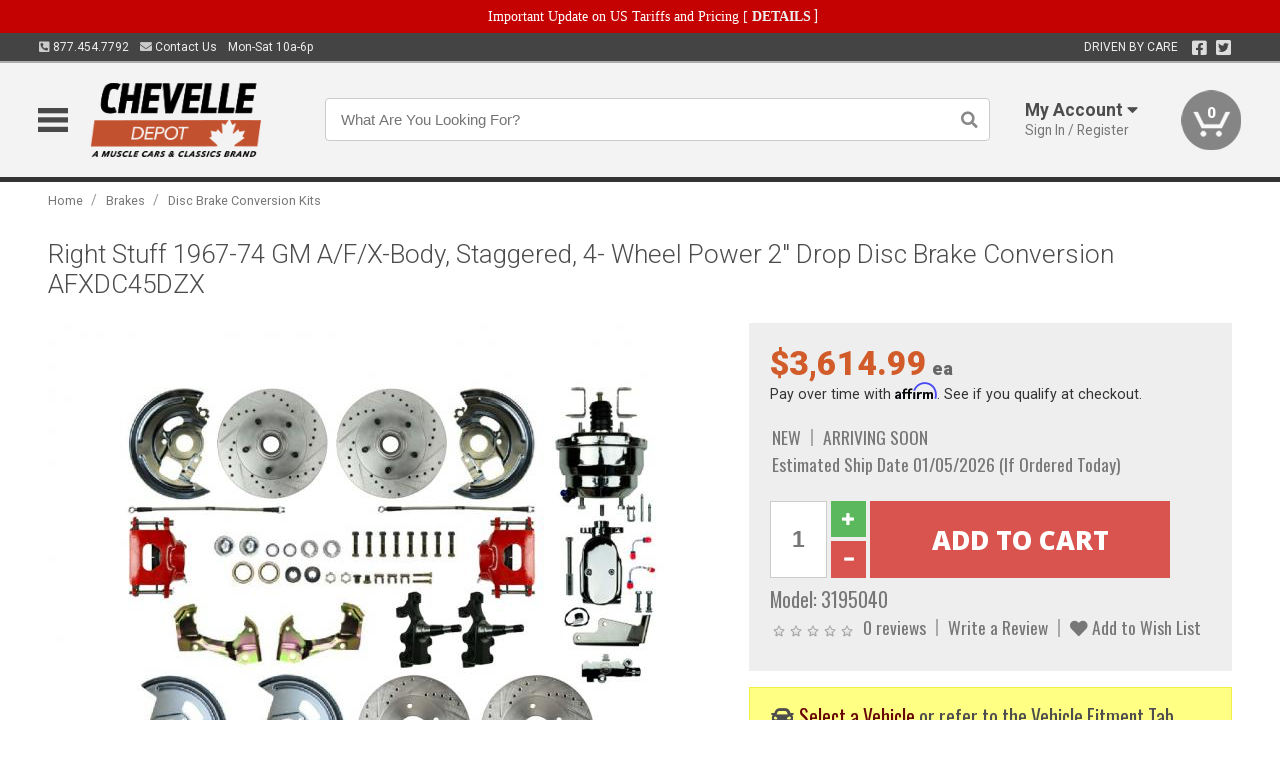

--- FILE ---
content_type: text/html; charset=utf-8
request_url: https://www.chevelledepot.ca/brakes/disc-brake-conversion-kits/camaro-4-wheel-power-disc-brake-conversion-kit-8-chrome-booster-3195040
body_size: 21507
content:
<!DOCTYPE html>
<html dir="ltr" lang="en">
<head>
<meta charset="UTF-8" />
<meta name="viewport" content="width=device-width, initial-scale=1.0, maximum-scale=1.0, user-scalable=no" />
<title>Right Stuff 1967-74 GM A/F/X-Body, Staggered, 4- Wheel Power 2&quot; Drop Disc Brake Conversion AFXDC45DZX | Chevelle Depot</title>
<base href="https://www.chevelledepot.ca/" />

<meta property="og:title" content="Right Stuff 1967-74 GM A/F/X-Body, Staggered, 4- Wheel Power 2&quot; Drop Disc Brake Conversion AFXDC45DZX | Chevelle Depot" />
<meta property="og:description" content="Model 3195040 - Right Stuff 1967-74 GM A/F/X-Body, Staggered, 4- Wheel Power 2&quot; Drop Disc Brake Conversion AFXDC45DZX - Street Series Kits by The Right Stuff are the most widely used Disc Brake Conversion solution in the Restoration Industry. Stop with confidence using The Right Stuff, leading the way in converting drum brakes to disc since 1989. Add a No-Brainer Brake Line Kit to round out your upgrade and simplfy y" />
<meta property="og:type" content="website" />
<meta property="og:url" content="https://www.chevelledepot.ca/brakes/disc-brake-conversion-kits/camaro-4-wheel-power-disc-brake-conversion-kit-8-chrome-booster-3195040" />
<meta property="og:image" content="https://www.chevelledepot.ca/image/cache/6e59ab98d4d418043282d5b7686595c5/ceba5fab03d82356e5686242bf60e122.jpg" />
<meta property="og:image:width" content="630" />
<meta property="og:image:height" content="630" />
<meta property="og:image:type" content="image/jpeg" />
			
<meta name="description" content="Model 3195040 - Right Stuff 1967-74 GM A/F/X-Body, Staggered, 4- Wheel Power 2&quot; Drop Disc Brake Conversion AFXDC45DZX - Street Series Kits by The Right Stuff are the most widely used Disc Brake Conversion solution in the Restoration Industry. Stop with confidence using The Right Stuff, leading the way in converting drum brakes to disc since 1989. Add a No-Brainer Brake Line Kit to round out your upgrade and simplfy y" />
<meta name="keywords" content="Right Stuff 1967-74 GM A/F/X-Body, Staggered, 4- Wheel Power 2&quot; Drop Disc Brake Conversion AFXDC45DZX" />
<link href="https://www.chevelledepot.ca/image/data/favicon.png" rel="icon" />
<link href="https://www.chevelledepot.ca/brakes/disc-brake-conversion-kits/camaro-4-wheel-power-disc-brake-conversion-kit-8-chrome-booster-3195040" rel="canonical" />
<link href="https://fonts.googleapis.com/css2?family=Open+Sans:wght@300;400;600;700;800&family=Oswald:wght@400;500&family=Roboto:wght@300;400;700;900&display=swap" rel="stylesheet">
<script type="text/javascript"> if (!window.console) console = {log: function() {}}; </script>


<script type="text/javascript" src="catalog/view/javascript/jquery/jquery.1.12.4.min.js?v=1731114227"></script>
<script type="text/javascript" src="catalog/view/javascript/jquery/jquery-migrate-1.4.1.min.js?v=1731114227"></script>
<script type="text/javascript" src="catalog/view/javascript/jquery/jquery-ui/jquery-ui.1.11.4.min.js?v=1731114227"></script>
<script type="text/javascript" src="catalog/view/javascript/jquery/tabs.js?v=1731114227"></script>
<script type="text/javascript" src="catalog/view/javascript/fancybox-3.2.5/dist/jquery.fancybox.min.js?v=1731114227"></script>
<script type="text/javascript" src="catalog/view/theme/c7/js/countdown/jquery.plugin.js?v=1731114227"></script>
<script type="text/javascript" src="catalog/view/theme/c7/js/countdown/jquery.countdown.js?v=1731114227"></script>
<script type="text/javascript" src="catalog/view/theme/c7/js/flex/jquery.flexslider.js?v=1731114227"></script>
<script type="text/javascript" src="catalog/view/javascript/rateyo/jquery.rateyo.min.js?v=1731114227"></script>
<script type="text/javascript" src="catalog/view/javascript/common.js?v=1737762333"></script>
<script type="text/javascript" src="catalog/view/javascript/jquery/jquery.cookie.js?v=1731114227"></script>
<script type="text/javascript" src="catalog/view/theme/c7/js/custom.js?v=1731114227"></script>
<script type="text/javascript" src="catalog/view/theme/c7/js/jquery.sticky.js?v=1731114227"></script>
<script type="text/javascript" src="catalog/view/supermenu/supermenu-responsive.js?v=1731114227"></script>
<script type="text/javascript" src="catalog/view/supermenu/jquery.hoverIntent.minified.js?v=1731114227"></script>
<script type="text/javascript" src="catalog/view/javascript/Slidebars-2.0.2/dist/slidebars.js?v=1731114227"></script>
<script type="text/javascript" src="catalog/view/theme/c7/js/slidebars_init.js?v=1728367545"></script>
<script type="text/javascript" src="catalog/view/javascript/jquery/tabs-scroll.js?v=1731114227"></script>
<script type="text/javascript" src="catalog/view/javascript/modal/jquery.modal.min.js?v=1731114227"></script>
<script type="text/javascript" src="catalog/view/javascript/select2/js/select2.min.js?v=1731114227"></script>

<!--[if lte IE 8]>
        <link rel="stylesheet" type="text/css" href="catalog/view/theme/c7/stylesheet/ie.css" />
<![endif]-->


<link rel="stylesheet" type="text/css" href="catalog/view/javascript/jquery/jquery-ui/jquery-ui.1.11.4.smoothness.css?v=1731114227" media="screen" />
<link rel="stylesheet" type="text/css" href="catalog/view/theme/c7/js/flex/flexslider.css?v=1731114227" media="screen" />
<link rel="stylesheet" type="text/css" href="catalog/view/stylesheet/universal.css?v=1763170257" media="screen" />
<link rel="stylesheet" type="text/css" href="resources/external/classic-081711.css?v=1731114227" media="screen" />
<link rel="stylesheet" type="text/css" href="catalog/view/theme/c7/stylesheet/stylesheet.css?v=1763565159" media="screen" />
<link rel="stylesheet" type="text/css" href="catalog/view/theme/c7/stylesheet/responsive.css?v=1731114227" media="screen" />
<link rel="stylesheet" type="text/css" href="catalog/view/theme/c7/stylesheet/font-awesome.min.css?v=1731114227" media="screen" />
<link rel="stylesheet" type="text/css" href="catalog/view/theme/c7/stylesheet/zuma.css?v=1763170257" media="screen" />
<link rel="stylesheet" type="text/css" href="catalog/view/theme/c7_restoration/stylesheet/child.css?v=1728367545" media="screen" />
<link rel="stylesheet" type="text/css" href="catalog/view/javascript/rateyo/jquery.rateyo.min.css?v=1731114227" media="screen" />
<link rel="stylesheet" type="text/css" href="catalog/view/javascript/fancybox-3.2.5/dist/jquery.fancybox.min.css?v=1731114227" media="screen" />
<link rel="stylesheet" type="text/css" href="catalog/view/supermenu/supermenu.css?v=1731114227" media="screen" />
<link rel="stylesheet" type="text/css" href="catalog/view/javascript/Slidebars-2.0.2/dist/slidebars.css?v=1731114227" media="screen" />
<link rel="stylesheet" type="text/css" href="catalog/view/javascript/modal/jquery.modal.css?v=1731114227" media="screen" />
<link rel="stylesheet" type="text/css" href="catalog/view/javascript/select2/css/select2.css?v=1731114227" media="screen" />

<style type="text/css">

.mega_menu > ul > li:hover a {color:#D15C2A; }
.mega_menu,.mega_menu ul .search_bar ul input,#menu{background:#D15C2A; }
		.mega_menu ul .search_bar       :hover .fa.icon-search{color:#D15C2A; }
.box-product .name a, .product-grid .name a,.product-list .name a,.cart-info .name a{color:#D15C2A; }
.box-product .name a:hover, .product-grid .name a:hover,.product-list .name a:hover,.cart-info .name a:hover{color:#D15C2A; }
.box-product .price-new, .product-grid .price-new,.box-product .price, .product-grid .price,.product-list .price-new,.product-list .price,.product-info .price{color:#D15C2A; }
.box-product .wishlist a, .product-grid .wishlist a,.product-list .wishlist a{color:#D15C2A; }
.box-product .wishlist a:hover, .product-grid .wishlist a:hover,.product-list .wishlist a:hover{color:#A64921; }
.box-product .compare a:hover, .product-grid .compare a:hover,.product-list .compare a:hover{color:#D15C2A; }
.product-list .cart .button:hover,.box-product > div:hover .cart input, .product-grid > div:hover .cart input, .product-grid > div:hover .cart a.button, .product-info .cart .button:hover{color:#D15C2A; }
.box-product > div .cart input, .product-grid > div .cart input, .product-grid > div .cart a.button,.product-list .cart .button,.product-info .cart .button {background:#252525; border-color:#252525; border-color:#252525; border-color:#252525; }
.product-list .cart .button:hover,.box-product > div:hover .cart input, .product-grid > div:hover .cart input, .product-grid > div:hover .cart a.button, .product-info .cart .button:hover{border-color:#D15C2A; background:#fff; }
.product-list .saveribbon,.box-product .price .saveribbon, .product-grid .price .saveribbon{background:#D15C2A; }
.button{background:#D15C2A; border-color:#D15C2A}
.button.highlight:hover,.buttons .button:hover,.button:hover{background:#fff; border-color:#D15C2A; }
.button.highlight:hover,.buttons .button:hover,.button:hover {color:#D15C2A; }
  .customprdblock h2, .htabs a:hover, .htabs a.selected { background:#D15C2A; }
 .box .categ span{ border-color:#D15C2A; }
  .box .accu span{ border-color:#D15C2A; }
 .box .affili span{ border-color:#D15C2A; }
 .box .informa span{ border-color:#D15C2A; }
.box .featr span{ border-color:#D15C2A; }
.box .lates span{ border-color:#D15C2A; }
 .box .bestsell span{ border-color:#D15C2A;   }
.box .speia span{ border-color:#D15C2A; }
.box h1 span{ border-color:#D15C2A; }
.category-info h1 span{ border-color:#D15C2A; }
.box .propage span{ border-color:#D15C2A; }
.product-grid > div:hover .compare, .box-product > div:hover .compare,.product-info .cart > div > a.prdcompare,.product-list .compare { display:none;} .box-product .wishlist a, .product-grid .wishlist a{ border:none;} .box-product .wishlist, .product-grid .wishlist{ width:100%;}
.discount_timer,.count_holder_small,#ProductPage1{ display:none; visibility:hidden;}
		html,body{background-color:#FFFFFF;}
    		.socialblock {background-color:#A64921;}
		#toppanel #search{ display:block;}
	#toppanel .headeblock{ display:none;}
	@media screen and (max-width: 768px) {
		.mega_menu .mobile_button, .mega_menu .fa.icon-align-justify{ top:0px;}
		.mega_menu > ul{ padding:0px;}
	}

</style>
<!--[if IE 7]>
<link rel="stylesheet" type="text/css" href="catalog/view/supermenu/supermenuie7.css" />
<![endif]-->
<!--[if lt IE 7]>
<link rel="stylesheet" type="text/css" href="catalog/view/supermenu/supermenuie6.css" />
<![endif]-->
<style type="text/css">
 #supermenu ul li a.tll, #supermenu-mobile ul li div .withchild a.theparent { font-size: 14px; }
 #supermenu ul li div a, #supermenu-mobile ul li div .withchild > ul li a { font-size: 12px !important; }
 #supermenu, #supermenu-mobile { 
    background-color:#D15C2A;
    background-image: -webkit-gradient(linear, 0% 0%, 0% 100%, from(#D15C2A), to(#A64921));
    background-image: -webkit-linear-gradient(top, #D15C2A, #A64921); 
    background-image: -moz-linear-gradient(top, #D15C2A, #A64921);
    background-image: -ms-linear-gradient(top, #D15C2A, #A64921);
    background-image: -o-linear-gradient(top, #D15C2A, #A64921);
 }
 #supermenu ul li div.bigdiv, #supermenu-mobile ul li div.bigdiv { background: #fff; }
 #supermenu ul li div.bigdiv.withflyout > .withchildfo > .flyouttoright { background: #fff; }
</style>


<meta name="google-site-verification" content="HsOL7yJgV2FTA6fm9mMJz5TjqESzn-D-nmA6DGaCxQY" />


<meta name="google-site-verification" content="HsOL7yJgV2FTA6fm9mMJz5TjqESzn-D-nmA6DGaCxQY" />
					<!-- Global site tag (gtag.js) - Google Analytics -->
					<script async src="https://www.googletagmanager.com/gtag/js?id=UA-50113768-5"></script>
					<script>
						window.dataLayer = window.dataLayer || [];
						function gtag(){dataLayer.push(arguments);}
						gtag("js", new Date());
						
					gtag("config", "UA-50113768-5");
					gtag("config", "AW-481663598");
					gtag("event", "view_item", {"items":[{"id":"3195040","name":"Right Stuff 1967-74 GM A\/F\/X-Body, Staggered, 4- Wheel Power 2&quot; Drop Disc Brake Conversion AFXDC45DZX","price":3614.99,"google_business_vertical":"retail"}]});
					gtag("config", "AW-481663598/jZprCN7RrOwBEO601uUB", {"phone_conversion_number":"877.454.7792"})
					
							$( document ).ajaxSuccess(function( event, xhr, settings ) {
	  							if (settings.url.indexOf("product/product/write_question") !== -1) {
	  								if (xhr.responseJSON && xhr.responseJSON.success) {
	  									gtag("event", "conversion", {"send_to":"AW-481663598/Axo_CK2bvuwBEO601uUB"});
	  								}
	  							}
							});
					</script>
							
<script src="https://www.google.com/recaptcha/api.js?onload=captchaLoaded&render=explicit" async defer></script></head>
<body class="boxed pre-init ymm-hb">
<div id="slidebar-left" off-canvas="sidebar-nav left overlay" style="display:none">
  <div class="slidebar-scroll-container">
    <ul class="parents mobile_menu">
      <li class="section">
        <a class="telephone" href="tel:8774547792">We are here to help!<br><span>877.454.7792</span></a>
        <div class="sidebar-close js-close-any">&times;</div>
      </li>
                <li class="section home">
            <a href="/">Home</a>
                      </li>
                <li class="parent">
            <a href="https://www.chevelledepot.ca/branded-merchandise">Branded Merchandise</a>
                        <span class="toggle"></span>
            <ul class="children">
              <li><a href="https://www.chevelledepot.ca/branded-merchandise/bags-backpacks">Bags &amp; Backpacks</a></li><li><a href="https://www.chevelledepot.ca/branded-merchandise/glassware">Glassware</a></li><li><a href="https://www.chevelledepot.ca/branded-merchandise/key-chains-pens">Key Chains &amp; Pens</a></li>            </ul>
                      </li>
                <li class="parent">
            <a href="https://www.chevelledepot.ca/holiday-gifts">Holiday Gifts</a>
                        <span class="toggle"></span>
            <ul class="children">
              <li><a href="https://www.chevelledepot.ca/holiday-gifts/apparel-3056">Apparel</a></li><li><a href="https://www.chevelledepot.ca/holiday-gifts/books-manuals-dvd-3086">Books, Manuals &amp; DVD</a></li><li><a href="https://www.chevelledepot.ca/holiday-gifts/decor-office-3057">Decor &amp; Office</a></li><li><a href="https://www.chevelledepot.ca/holiday-gifts/garage-storage-3095">Garage &amp; Storage</a></li><li><a href="https://www.chevelledepot.ca/holiday-gifts/glassware-kitchen-3063">Glassware &amp; Kitchen</a></li><li><a href="https://www.chevelledepot.ca/holiday-gifts/models-collectibles-3072">Models &amp; Collectibles</a></li><li><a href="https://www.chevelledepot.ca/holiday-gifts/personal-leisure-3073">Personal &amp; Leisure</a></li><li><a href="https://www.chevelledepot.ca/holiday-gifts/travel-outdoors-3080">Travel &amp; Outdoors</a></li>            </ul>
                      </li>
                <li class="parent">
            <a href="https://www.chevelledepot.ca/brakes">Brakes</a>
                        <span class="toggle"></span>
            <ul class="children">
              <li><a href="https://www.chevelledepot.ca/brakes/booster">Booster</a></li><li><a href="https://www.chevelledepot.ca/brakes/brake-tools">Brake Tools</a></li><li><a href="https://www.chevelledepot.ca/brakes/disc-brake-conversion-kits">Disc Brake Conversion Kits</a></li><li><a href="https://www.chevelledepot.ca/brakes/disc-brakes">Disc Brakes</a></li><li><a href="https://www.chevelledepot.ca/brakes/drum-brakes">Drum Brakes</a></li><li><a href="https://www.chevelledepot.ca/brakes/hoses-lines">Hoses & Lines</a></li><li><a href="https://www.chevelledepot.ca/brakes/master-cylinder-65">Master Cylinder</a></li><li><a href="https://www.chevelledepot.ca/brakes/parking-brakes">Parking Brakes</a></li>            </ul>
                      </li>
                <li class="parent">
            <a href="https://www.chevelledepot.ca/cooling">Cooling</a>
                        <span class="toggle"></span>
            <ul class="children">
              <li><a href="https://www.chevelledepot.ca/cooling/air-conditioning-1302">Air Conditioning</a></li><li><a href="https://www.chevelledepot.ca/cooling/blower-motor">Blower Motor</a></li><li><a href="https://www.chevelledepot.ca/cooling/cooling-kits">Cooling Kits</a></li><li><a href="https://www.chevelledepot.ca/cooling/cooling-system-decal">Cooling System Decal</a></li><li><a href="https://www.chevelledepot.ca/cooling/core-support">Core Support</a></li><li><a href="https://www.chevelledepot.ca/cooling/expansion-tank">Expansion Tank</a></li><li><a href="https://www.chevelledepot.ca/cooling/fans-shrouds">Fans & Shrouds</a></li><li><a href="https://www.chevelledepot.ca/cooling/heater-box">Heater Box</a></li><li><a href="https://www.chevelledepot.ca/cooling/hoses">Hoses</a></li><li><a href="https://www.chevelledepot.ca/cooling/radiator">Radiator</a></li><li><a href="https://www.chevelledepot.ca/cooling/temperature-sender">Temperature Sender</a></li><li><a href="https://www.chevelledepot.ca/cooling/thermostat">Thermostat</a></li><li><a href="https://www.chevelledepot.ca/cooling/water-control-valve">Water Control Valve</a></li><li><a href="https://www.chevelledepot.ca/cooling/water-pump">Water Pump</a></li>            </ul>
                      </li>
                <li class="parent">
            <a href="https://www.chevelledepot.ca/driveline">Driveline</a>
                        <span class="toggle"></span>
            <ul class="children">
              <li><a href="https://www.chevelledepot.ca/driveline/automatic-transmission">Automatic Transmission</a></li><li><a href="https://www.chevelledepot.ca/driveline/differential">Differential</a></li><li><a href="https://www.chevelledepot.ca/driveline/drive-axle-shafts">Drive &amp; Axle Shafts</a></li><li><a href="https://www.chevelledepot.ca/driveline/manual-transmission">Manual Transmission</a></li><li><a href="https://www.chevelledepot.ca/driveline/shifters">Shifters</a></li>            </ul>
                      </li>
                <li class="parent">
            <a href="https://www.chevelledepot.ca/electrical">Electrical</a>
                        <span class="toggle"></span>
            <ul class="children">
              <li><a href="https://www.chevelledepot.ca/electrical/electrical-conversion-parts">Electrical Conversion Parts</a></li><li><a href="https://www.chevelledepot.ca/electrical/engine-compartment">Engine Compartment</a></li><li><a href="https://www.chevelledepot.ca/electrical/fuses-flashers-circuit-breakers">Fuses, Flashers &amp; Circuit Breakers</a></li><li><a href="https://www.chevelledepot.ca/electrical/ground-straps">Ground Straps</a></li><li><a href="https://www.chevelledepot.ca/electrical/horns">Horns</a></li><li><a href="https://www.chevelledepot.ca/electrical/light-bulbs">Light Bulbs</a></li><li><a href="https://www.chevelledepot.ca/electrical/modules">Modules</a></li><li><a href="https://www.chevelledepot.ca/electrical/motors">Motors</a></li><li><a href="https://www.chevelledepot.ca/electrical/relays-resistors">Relays &amp; Resistors</a></li><li><a href="https://www.chevelledepot.ca/electrical/sensors">Sensors</a></li><li><a href="https://www.chevelledepot.ca/electrical/solenoids">Solenoids</a></li><li><a href="https://www.chevelledepot.ca/electrical/switches">Switches</a></li><li><a href="https://www.chevelledepot.ca/electrical/wiring-harness">Wiring Harness</a></li>            </ul>
                      </li>
                <li class="parent">
            <a href="https://www.chevelledepot.ca/engine">Engine</a>
                        <span class="toggle"></span>
            <ul class="children">
              <li><a href="https://www.chevelledepot.ca/engine/air-intake">Air Intake</a></li><li><a href="https://www.chevelledepot.ca/engine/cables">Cables</a></li><li><a href="https://www.chevelledepot.ca/engine/camshaft-valve-train">Camshaft &amp; Valve Train</a></li><li><a href="https://www.chevelledepot.ca/engine/complete-engine">Complete Engine</a></li><li><a href="https://www.chevelledepot.ca/engine/emissions">Emissions</a></li><li><a href="https://www.chevelledepot.ca/engine/engine-belts">Engine Belts</a></li><li><a href="https://www.chevelledepot.ca/engine/engine-block-related">Engine Block &amp; Related</a></li><li><a href="https://www.chevelledepot.ca/engine/engine-decals">Engine Decals</a></li><li><a href="https://www.chevelledepot.ca/engine/engine-dress-up">Engine Dress-Up</a></li><li><a href="https://www.chevelledepot.ca/engine/engine-gasket-sets">Engine Gasket Sets</a></li><li><a href="https://www.chevelledepot.ca/engine/engine-hardware">Engine Hardware</a></li><li><a href="https://www.chevelledepot.ca/engine/engine-mounts">Engine Mounts</a></li><li><a href="https://www.chevelledepot.ca/engine/fuel-system">Fuel System</a></li><li><a href="https://www.chevelledepot.ca/engine/oil-related">Oil Related</a></li><li><a href="https://www.chevelledepot.ca/engine/pulleys">Pulleys</a></li><li><a href="https://www.chevelledepot.ca/engine/valve-covers">Valve Covers</a></li>            </ul>
                      </li>
                <li class="parent">
            <a href="https://www.chevelledepot.ca/exhaust">Exhaust</a>
                        <span class="toggle"></span>
            <ul class="children">
              <li><a href="https://www.chevelledepot.ca/exhaust/catalytic-converter">Catalytic Converter</a></li><li><a href="https://www.chevelledepot.ca/exhaust/exhaust-hardware">Exhaust Hardware</a></li><li><a href="https://www.chevelledepot.ca/exhaust/exhaust-manifold">Exhaust Manifold</a></li><li><a href="https://www.chevelledepot.ca/exhaust/exhaust-pipes">Exhaust Pipes</a></li><li><a href="https://www.chevelledepot.ca/exhaust/exhaust-systems">Exhaust Systems</a></li><li><a href="https://www.chevelledepot.ca/exhaust/exhaust-tips-bezels">Exhaust Tips &amp; Bezels</a></li><li><a href="https://www.chevelledepot.ca/exhaust/exhaust-wrap-paint">Exhaust Wrap &amp; Paint</a></li><li><a href="https://www.chevelledepot.ca/exhaust/headers">Headers</a></li><li><a href="https://www.chevelledepot.ca/exhaust/mufflers">Mufflers</a></li><li><a href="https://www.chevelledepot.ca/exhaust/side-exhaust">Side Exhaust</a></li>            </ul>
                      </li>
                <li class="parent">
            <a href="https://www.chevelledepot.ca/exterior">Exterior</a>
                        <span class="toggle"></span>
            <ul class="children">
              <li><a href="https://www.chevelledepot.ca/exterior/antennas">Antennas</a></li><li><a href="https://www.chevelledepot.ca/exterior/body-fasteners-shims">Body Fasteners &amp; Shims</a></li><li><a href="https://www.chevelledepot.ca/exterior/convertible">Convertible</a></li><li><a href="https://www.chevelledepot.ca/exterior/door-395">Door</a></li><li><a href="https://www.chevelledepot.ca/exterior/emblems-decals">Emblems &amp; Decals</a></li><li><a href="https://www.chevelledepot.ca/exterior/exterior-protection">Exterior Protection</a></li><li><a href="https://www.chevelledepot.ca/exterior/fender-quarter-louvers">Fender &amp; Quarter Louvers</a></li><li><a href="https://www.chevelledepot.ca/exterior/front-rear-bumpers">Front &amp; Rear Bumpers</a></li><li><a href="https://www.chevelledepot.ca/exterior/gas-door">Gas Door</a></li><li><a href="https://www.chevelledepot.ca/exterior/glass-window">Glass &amp; Window</a></li><li><a href="https://www.chevelledepot.ca/exterior/grilles">Grilles</a></li><li><a href="https://www.chevelledepot.ca/exterior/hood-cowl">Hood & Cowl</a></li><li><a href="https://www.chevelledepot.ca/exterior/license-plates-frames">License Plates &amp; Frames</a></li><li><a href="https://www.chevelledepot.ca/exterior/lights">Lights</a></li><li><a href="https://www.chevelledepot.ca/exterior/mirrors">Mirrors</a></li><li><a href="https://www.chevelledepot.ca/exterior/moldings">Moldings</a></li><li><a href="https://www.chevelledepot.ca/exterior/replacement-body-panels">Replacement Body Panels</a></li><li><a href="https://www.chevelledepot.ca/exterior/roof-panels-t-tops">Roof Panels &amp; T-Tops</a></li><li><a href="https://www.chevelledepot.ca/exterior/spoilers-wings">Spoilers &amp; Wings</a></li><li><a href="https://www.chevelledepot.ca/exterior/tonneau-cover-1112">Tonneau Cover</a></li><li><a href="https://www.chevelledepot.ca/exterior/trailer-hitches">Trailer Hitches</a></li><li><a href="https://www.chevelledepot.ca/exterior/truck-bed-tailgate">Truck Bed &amp; Tailgate</a></li><li><a href="https://www.chevelledepot.ca/exterior/trunk-cargo-467">Trunk &amp; Cargo</a></li><li><a href="https://www.chevelledepot.ca/exterior/vinyl-top">Vinyl Top</a></li><li><a href="https://www.chevelledepot.ca/exterior/windshield-wiper-washer">Windshield Wiper &amp; Washer</a></li>            </ul>
                      </li>
                <li class="parent">
            <a href="https://www.chevelledepot.ca/interior">Interior</a>
                        <span class="toggle"></span>
            <ul class="children">
              <li><a href="https://www.chevelledepot.ca/interior/accessories">Accessories</a></li><li><a href="https://www.chevelledepot.ca/interior/audio">Audio</a></li><li><a href="https://www.chevelledepot.ca/interior/carpet-insulation">Carpet &amp; Insulation</a></li><li><a href="https://www.chevelledepot.ca/interior/console">Console</a></li><li><a href="https://www.chevelledepot.ca/interior/dash">Dash</a></li><li><a href="https://www.chevelledepot.ca/interior/door-window">Door &amp; Window</a></li><li><a href="https://www.chevelledepot.ca/interior/gauges-608">Gauges</a></li><li><a href="https://www.chevelledepot.ca/interior/glove-box">Glove Box</a></li><li><a href="https://www.chevelledepot.ca/interior/headliners-sail-panels">Headliners &amp; Sail Panels</a></li><li><a href="https://www.chevelledepot.ca/interior/kick-panels-related">Kick Panels &amp; Related</a></li><li><a href="https://www.chevelledepot.ca/interior/lights-622">Lights</a></li><li><a href="https://www.chevelledepot.ca/interior/mirrors-633">Mirrors</a></li><li><a href="https://www.chevelledepot.ca/interior/package-tray">Package Tray</a></li><li><a href="https://www.chevelledepot.ca/interior/pedals-pads">Pedals & Pads</a></li><li><a href="https://www.chevelledepot.ca/interior/rear-compartment">Rear Compartment</a></li><li><a href="https://www.chevelledepot.ca/interior/roof-panel">Roof Panel</a></li><li><a href="https://www.chevelledepot.ca/interior/screws-fasteners">Screws &amp; Fasteners</a></li><li><a href="https://www.chevelledepot.ca/interior/seat-belts">Seat Belts</a></li><li><a href="https://www.chevelledepot.ca/interior/seats">Seats</a></li><li><a href="https://www.chevelledepot.ca/interior/sunvisors">Sunvisors</a></li><li><a href="https://www.chevelledepot.ca/interior/trim-panels">Trim Panels</a></li><li><a href="https://www.chevelledepot.ca/interior/wheel-column">Wheel &amp; Column</a></li>            </ul>
                      </li>
                <li class="parent">
            <a href="https://www.chevelledepot.ca/steering">Steering</a>
                        <span class="toggle"></span>
            <ul class="children">
              <li><a href="https://www.chevelledepot.ca/steering/control-valve-related">Control Valve &amp; Related</a></li><li><a href="https://www.chevelledepot.ca/steering/idler-arms">Idler Arms</a></li><li><a href="https://www.chevelledepot.ca/steering/pitman-arm">Pitman Arm</a></li><li><a href="https://www.chevelledepot.ca/steering/relay-rod-drag-link">Relay Rod &amp; Drag Link</a></li><li><a href="https://www.chevelledepot.ca/steering/steering-arms">Steering Arms</a></li><li><a href="https://www.chevelledepot.ca/steering/steering-belts">Steering Belts</a></li><li><a href="https://www.chevelledepot.ca/steering/steering-boxes-related">Steering Boxes &amp; Related</a></li><li><a href="https://www.chevelledepot.ca/steering/steering-cylinder-related">Steering Cylinder &amp; Related</a></li><li><a href="https://www.chevelledepot.ca/steering/steering-hoses-related">Steering Hoses &amp; Related</a></li><li><a href="https://www.chevelledepot.ca/steering/steering-kits">Steering Kits</a></li><li><a href="https://www.chevelledepot.ca/steering/steering-pumps-related">Steering Pumps &amp; Related</a></li><li><a href="https://www.chevelledepot.ca/steering/tie-rod-ends-related">Tie Rod Ends &amp; Related</a></li>            </ul>
                      </li>
                <li class="parent">
            <a href="https://www.chevelledepot.ca/suspension">Suspension</a>
                        <span class="toggle"></span>
            <ul class="children">
              <li><a href="https://www.chevelledepot.ca/suspension/air-ride-kits">Air Ride Kits</a></li><li><a href="https://www.chevelledepot.ca/suspension/body-mounts-related">Body Mounts &amp; Related</a></li><li><a href="https://www.chevelledepot.ca/suspension/control-arms">Control Arms</a></li><li><a href="https://www.chevelledepot.ca/suspension/frame">Frame</a></li><li><a href="https://www.chevelledepot.ca/suspension/front-suspension-related">Front Suspension &amp; Related</a></li><li><a href="https://www.chevelledepot.ca/suspension/lowering-kits">Lowering Kits</a></li><li><a href="https://www.chevelledepot.ca/suspension/performance-suspension-kits">Performance Suspension Kits</a></li><li><a href="https://www.chevelledepot.ca/suspension/shock-absorbers">Shock Absorbers</a></li><li><a href="https://www.chevelledepot.ca/suspension/springs">Springs</a></li><li><a href="https://www.chevelledepot.ca/suspension/sway-bars">Sway Bars</a></li><li><a href="https://www.chevelledepot.ca/suspension/trailing-arms">Trailing Arms</a></li>            </ul>
                      </li>
                <li class="parent">
            <a href="https://www.chevelledepot.ca/weatherstrip">Weatherstrip</a>
                        <span class="toggle"></span>
            <ul class="children">
              <li><a href="https://www.chevelledepot.ca/weatherstrip/body-seals">Body Seals</a></li><li><a href="https://www.chevelledepot.ca/weatherstrip/body-weatherstrip">Body Weatherstrip</a></li><li><a href="https://www.chevelledepot.ca/weatherstrip/body-weatherstrip-kits">Body Weatherstrip Kits</a></li><li><a href="https://www.chevelledepot.ca/weatherstrip/convertible-top-weatherstrip-932">Convertible Top Weatherstrip</a></li><li><a href="https://www.chevelledepot.ca/weatherstrip/universal-3108">Universal</a></li><li><a href="https://www.chevelledepot.ca/weatherstrip/weatherstrip-installation">Weatherstrip Installation</a></li><li><a href="https://www.chevelledepot.ca/weatherstrip/windowfelt-kits">Windowfelt Kits</a></li>            </ul>
                      </li>
                <li class="parent">
            <a href="https://www.chevelledepot.ca/wheels">Wheels</a>
                        <span class="toggle"></span>
            <ul class="children">
              <li><a href="https://www.chevelledepot.ca/wheels/spare-tire">Spare Tire</a></li><li><a href="https://www.chevelledepot.ca/wheels/stock-custom-wheels">Stock &amp; Custom Wheels</a></li><li><a href="https://www.chevelledepot.ca/wheels/tires">Tires</a></li><li><a href="https://www.chevelledepot.ca/wheels/wheel-tire-sets">Wheel &amp; Tire Sets</a></li><li><a href="https://www.chevelledepot.ca/wheels/wheel-accessories">Wheel Accessories</a></li><li><a href="https://www.chevelledepot.ca/wheels/wheel-bearings-related">Wheel Bearings &amp; Related</a></li>            </ul>
                      </li>
                <li class="parent">
            <a href="https://www.chevelledepot.ca/apparel">Apparel</a>
                        <span class="toggle"></span>
            <ul class="children">
              <li><a href="https://www.chevelledepot.ca/apparel/children">Children</a></li><li><a href="https://www.chevelledepot.ca/apparel/ladies">Ladies</a></li><li><a href="https://www.chevelledepot.ca/apparel/mens">Mens</a></li>            </ul>
                      </li>
                <li class="parent">
            <a href="https://www.chevelledepot.ca/lifestyle">Lifestyle</a>
                        <span class="toggle"></span>
            <ul class="children">
              <li><a href="https://www.chevelledepot.ca/lifestyle/books-manuals-dvd">Books, Manuals, &amp; DVD</a></li><li><a href="https://www.chevelledepot.ca/lifestyle/car-care-protection-tools">Car Care, Protection &amp; Tools</a></li><li><a href="https://www.chevelledepot.ca/lifestyle/decor-office">Decor &amp; Office</a></li><li><a href="https://www.chevelledepot.ca/lifestyle/glassware-kitchen">Glassware &amp; Kitchen</a></li><li><a href="https://www.chevelledepot.ca/lifestyle/models-collectibles">Models &amp; Collectibles</a></li><li><a href="https://www.chevelledepot.ca/lifestyle/personal-leisure">Personal &amp; Leisure</a></li><li><a href="https://www.chevelledepot.ca/lifestyle/travel-outdoors">Travel &amp; Outdoors</a></li><li><a href="https://www.chevelledepot.ca/lifestyle/vehicle-accessories-addons">Vehicle Accessories &amp; Addons</a></li>            </ul>
                      </li>
          </ul>
  </div>
</div><div class="modal-overlay"></div>
<div id="canvas-container" canvas="container">
<div id="topbar" class="low">
	<div id="header_top">
<style type="text/css">
	#ultimate_banners-17 p {
		margin: 0;
	}
	#ultimate_banners-17 {
		position: relative;
					background: #C40202;
													padding: 5px 0px 5px 25px;
					}
	</style>

<div id="ultimate_banners-17">
		<p style="text-align: center;"><span style="background-color: initial; color: rgb(255, 255, 255); font-family: Tahoma; font-size: 14px;">Important Update on US Tariffs and Pricing</span><span style="background-color: initial; color: rgb(255, 255, 255); font-family: Tahoma; font-size: 14px; font-weight: 700;">&nbsp;</span><span style="color: rgb(255, 255, 255);"><span style="box-sizing: border-box; font-family: Arial, Gadget, sans-serif; font-size: 12px; font-style: normal; font-variant-ligatures: normal; font-variant-caps: normal; letter-spacing: normal; orphans: 2; text-align: center; text-indent: 0px; text-transform: none; white-space: normal; widows: 2; word-spacing: 0px; -webkit-text-stroke-width: 0px; text-decoration-thickness: initial; text-decoration-style: initial; text-decoration-color: initial; float: none; display: inline !important;"><span style="box-sizing: border-box; font-family: Tahoma; font-size: 14px;">[&nbsp;</span></span><a href="important-update-US-Tariffs-Pricing" style="background-image: initial; background-position: 0px 0px; background-size: initial; background-repeat: initial; background-attachment: initial; background-origin: initial; background-clip: initial; box-sizing: border-box; text-decoration: none; cursor: pointer; font-size: 12px; font-style: normal; font-variant-ligatures: normal; font-variant-caps: normal; letter-spacing: normal; orphans: 2; text-align: center; text-indent: 0px; text-transform: none; white-space: normal; widows: 2; word-spacing: 0px; -webkit-text-stroke-width: 0px; font-family: Tahoma; font-weight: bold;"><span style="font-size: 14px;">DETAILS</span></a><span style="font-size: 14px;">&nbsp;]</span></span></p></div>

<script type="text/javascript">
	function closeBanner(id,self) {
		element = $(self);
		$.get('index.php?route=module/ultimate_banners/closeBanner&id=' + id, function(data) {
			if (data) {
				alert(data);
			} else {
				var topBarHeight = $("#topbar")[0].getBoundingClientRect().bottom - $("#topbar")[0].getBoundingClientRect().top;
				var parentHeight = element.parent()[0].getBoundingClientRect().bottom - element.parent()[0].getBoundingClientRect().top;
				topBarHeight -= parentHeight;
				$('#header').animate({'padding-top':topBarHeight},400);
   				$("#supermenu-wrapper").unstick().sticky({ topSpacing: topBarHeight });
				element.parent().slideUp(400);
			}
		});
	}
</script></div>
	<div class="wrapper table">
		<div class="left">
			<span class="cell"><a class="telephone" data-tel="877.454.7792" href="tel:8774547792"><i class="fas fa-phone-square-alt"></i> 877.454.7792</a></span>
			<span class="cell"><a class="contact" href="https://www.chevelledepot.ca/contact"><i class="fas fa-envelope"></i> Contact Us</a></span>
			<span class="cell hours">Mon-Sat 10a-6p </span>
		</div>
				<div class="right"><span class="cell chat-cell" style="display: none" id="chat-status"></span> <span class="cell tagline">DRIVEN BY CARE</span><span class="cell social"><a target="_blank" title="Facebook" href="https://www.facebook.com/musclecarsandclassics"><i class="fab fa-facebook-square"></i></a> <a target="_blank" title="Twitter" href="https://twitter.com/canadamusclecar"><i class="fab fa-twitter-square"></i></a></span>





		<span class="cell"></div>
	</div>
</div>
<div id="header">
	<div class="wrapper clearafter">
		<ul class="nav">
			<li class="left" id="hamburger"><img loading="lazy" width="30" height="24" src="/image/icons/mobile-30-24-blk.png" /></li>
			<li class="left nav-logo min" id="logo"><a href="/"><img loading="lazy" width="234" height="86" src="https://www.chevelledepot.ca/image/cache/c6e7eed9a08e012a605a3c49f2ef6fca/cb36f7809775a8091bf45ad8fd4beecf.png" title="Chevelle Depot" alt="Chevelle Depot" /></a></li>
			<li class="nav-search nav-search-desktop"><input type="text" name="search" value="" placeholder="What Are You Looking For?" autocomplete="off"><i class="fas fa-search"></i></li>
			<li class="nav-search nav-search-mobile"><input type="text" name="search" value="" placeholder="Search&hellip;" autocomplete="off"><i class="fas fa-search"></i></li>


			<li class="modal-wrapper min">
				<div class="overlay"></div>
									<span class="trigger account">
						<i class="mobile fas fa-user"></i><strong>My Account <i class="fas fa-caret-down"></i></strong><span class="light">Sign In / Register</span>
					</span>
					<div class="modal form">
						<div class="modal-close no-select">&times;</div>
						<form action="https://www.chevelledepot.ca/index.php?route=checkout/checkout_one" method="post" enctype="multipart/form-data">
							<div class="row left"><span class="heading">Sign In</span></div>
							<div class="row input-wrapper"><span class="label">Email</span><input name="email_login" type="text" autocomplete="off" /></div>
							<div class="row input-wrapper"><span class="label">Password</span><input name="password_login" type="password" autocomplete="off" /></div>
							<div class="row small"><a class="text-primary" href="https://www.chevelledepot.ca/index.php?route=account/forgotten">Forgot Password?</a></div>
							<div class="row"><a onclick="$(this).closest('form').submit()" class="button btn-primary">Sign In</a>
							<input name="redirect" value="https://www.chevelledepot.ca/brakes/disc-brake-conversion-kits/camaro-4-wheel-power-disc-brake-conversion-kit-8-chrome-booster-3195040" type="hidden"></div>
								<div class="row"><a href="https://www.chevelledepot.ca/index.php?route=checkout/checkout_one">New user? Register here.</a></div>
						</form>
					</div>
							</li>

			<li class="nav-cart"><div id="cart">
  <div class="heading">
    <a href="/index.php?route=checkout/cart"><span id="cart-total"><span class="min">0</span></span></a></div>
  <div class="content">
    <div class="inner">
      <div class="empty">Your shopping cart is empty!</div>
      </div>
  </div>
</div></li>
		</ul>
	</div>
</div>

<div id="header_bottom"></div>
<div id="container">
<div id="container-inner">
<style id="dynamic-styles"></style>
<div class="white-wrapper">
  <div class="wrapper">
	
<style>
	table.attribute a { color: #AD0A0A; }
	table.attribute a:hover { color: #DD0D0D; }
</style>
		

<script type="application/ld+json">
{
  "@context": "http://schema.org",
  "@type": "BreadcrumbList",
  "itemListElement": [
  	  {
	    "@type": "ListItem",
	    "position": 1,
	    "item": {
	      "@id": "https://www.chevelledepot.ca/index.php?route=common/home",
	      "name": "Home"
	    }
	  },	  {
	    "@type": "ListItem",
	    "position": 2,
	    "item": {
	      "@id": "https://www.chevelledepot.ca/brakes",
	      "name": "Brakes"
	    }
	  },	  {
	    "@type": "ListItem",
	    "position": 3,
	    "item": {
	      "@id": "https://www.chevelledepot.ca/brakes/disc-brake-conversion-kits",
	      "name": "Disc Brake Conversion Kits"
	    }
	  }  ]
}
</script>
<script type="application/ld+json">
	{"@context":"https:\/\/schema.org\/","@type":"Product","name":"Right Stuff 1967-74 GM A\/F\/X-Body, Staggered, 4- Wheel Power 2&quot; Drop Disc Brake Conversion AFXDC45DZX","sku":"3195040","mpn":"889165105849","offers":{"@type":"Offer","url":"https:\/\/www.chevelledepot.ca\/brakes\/disc-brake-conversion-kits\/camaro-4-wheel-power-disc-brake-conversion-kit-8-chrome-booster-3195040","price":3614.99,"priceValidUntil":"2026-12-28","priceCurrency":"CAD","itemCondition":"http:\/\/schema.org\/NewCondition","availability":"http:\/\/schema.org\/OnlineOnly"},"image":"https:\/\/www.chevelledepot.ca\/image\/cache\/6e59ab98d4d418043282d5b7686595c5\/cbf5fdd28037b3e53ce0039753d22e37.jpg","description":"<div>Street Series Kits by The Right Stuff are the most widely used Disc Brake Conversion solution in the Restoration Industry. Stop with confidence using The Right Stuff, leading the way in converting drum brakes to disc since 1989. Add a No-Brainer Brake Line Kit to round out your upgrade and simplfy your installation today!<\/div>\n<div><div class=\"description-subheading\">Features:<\/div><ul><li>Includes High Quality Brake Pads<\/li><li>Industry Leading Street Series Conversion Kit<\/li><li>Upgraded Drilled & Slotted Rotors<\/li><li>Upgraded Red Powder Coated Calipers<\/li><\/ul><\/div>\n<div class=\"description-subheading\">About Right Stuff Detailing<\/div><p><p>Founded in 1989, The Right Stuff was started to fill a void in the industry by someone who had a passion for our great hobby. Our great success has hinged on three key features - quality parts, knowledgeable staff, and excellent service.&nbsp; The Right Stuff offers a complete line of Disc Brake Conversions and Upgrades for American Muscle cars and trucks. We also offer a huge selection of original equipment, replacement brake components, including master cylinders, boosters, proportioning valves, emergency brake cables, fittings, clips and more.<\/p>\r\n\r\n<p>We carry thousands of application specific pre-bent brake lines, fuel lines, transmission lines and more. Our state of the art CNC-tubing can produce any pre-bent lines for automotive, industrial or commercial applications. All tubing is based off an original line that is scanned using a laser measuring device. Those measurements and coordinates are then loaded directly into our automated bender to produce an exact replication every time!<\/p>\r\n<\/p><p><img src=\"https:\/\/www.chevelledepot.ca\/image\/cache\/3a009a00779a6ca272bcc8574038a2e5\/076598392925f2767247a9b5a3b45497.png\" \/><\/p>","brand":{"@type":"Thing","name":"Right Stuff Detailing"}}</script>
			
    <div class="breadcrumb">
            <a href="https://www.chevelledepot.ca/index.php?route=common/home">Home</a>
             / <a href="https://www.chevelledepot.ca/brakes">Brakes</a>
             / <a href="https://www.chevelledepot.ca/brakes/disc-brake-conversion-kits">Disc Brake Conversion Kits</a>
          </div>
        <div id="content">
      <div class="box">
        <div class="product-info">
          <h1 class="propage"><span>Right Stuff 1967-74 GM A/F/X-Body, Staggered, 4- Wheel Power 2&quot; Drop Disc Brake Conversion AFXDC45DZX</span></h1>
                    <div class="upper-block-wrapper">
            <div class="left">
                          <div class="image"><a href="https://www.chevelledepot.ca/image/cache/6e59ab98d4d418043282d5b7686595c5/cbf5fdd28037b3e53ce0039753d22e37.jpg" title="Right Stuff 1967-74 GM A/F/X-Body, Staggered, 4- Wheel Power 2&quot; Drop Disc Brake Conversion AFXDC45DZX" data-fancybox="product_images"><img loading="lazy" width="680" height="680" src="https://www.chevelledepot.ca/image/cache/6e59ab98d4d418043282d5b7686595c5/40f9f612e98baea97c35d2629bbdfc97.jpg" title="Right Stuff 1967-74 GM A/F/X-Body, Staggered, 4- Wheel Power 2&quot; Drop Disc Brake Conversion AFXDC45DZX" alt="Right Stuff 1967-74 GM A/F/X-Body, Staggered, 4- Wheel Power 2&quot; Drop Disc Brake Conversion AFXDC45DZX" id="image" /></a></div>
                                          <div class="image-additional">
                              </div>
                          </div>
                        <div class="right right-top">
                                            <div class="price">
                            		      <div><span class="price-fixed"><span id="opu_price">$3,614.99<span class="uom"> ea</span></span></span></div>
                  <div class="paybright-widget-container"></div>                                                                      </div>
              
              
              <div class="stock">
                <div class="container"><span class="stock-info " >NEW</span><span class="stock-info " >ARRIVING SOON</span><span class="stock-info " >Estimated Ship Date 01/05/2026 (If Ordered Today)</span></div>
              </div>

              <div class="cart">
                <div>
                  <input type="hidden" name="product_id" size="2" value="3195040" />
                  <input type="text" name="quantity" value="1" />
                                    <div class="controls">
                    <div class="glyphicon-plus glyphicon btn-success btn" aria-hidden="true"></div>
                    <div class="glyphicon-minus glyphicon btn btn-danger" aria-hidden="true"></div>
                  </div>
                                    <input type="button" value="Add to Cart" id="button-cart" class="btn btn-danger" />
                </div>
              </div>
 
              <div class="description">
                <span>Model: <div id="supplier_part_numbers" style="display:none">381837 AFXDC45DZX 33-381837-1 75-381837-1 85-381837-1 AFXDC45DZX</div>3195040</span><br />
              </div>
                            <div class="review">
                <div><span><img loading="lazy" width="83" height="15" src="catalog/view/theme/amazecart/image/stars-0.png" alt="0 reviews" />&nbsp;&nbsp;<a onclick="$('a[href=\'#tab-review\']').click();">0 reviews</a></span><span><a onclick="$('a[href=\'#tab-review\']').click();">Write a Review</a></span><span><a onclick="addToWishList('3195040');" class="prdwishlist"><i class="fas fa-heart"></i> Add to Wish List</a></span></div>
                                              </div>
            </div>
                                                <div class="right right-bottom fitment-wrapper alert none-selected"><div class="fitment"><i class="fas fa-car"></i><div class="select-vehicle"><a class="link">Select a Vehicle</a> or refer to the Vehicle Fitment Tab below to verify that this part fits your vehicle.</div></div></div>            <div class="right right-bottom action-icons">
              <div class="tooltip shipping shipping_desc" title="This item ships at the standard ground rate."><img loading="lazy" width="100" height="50" class="icon" src="/image/icons/delivery_truck-50.png" /><span class="shipping_name">STANDARD<br>DELIVERY</span></div>
              <div class="tooltip pickup" title="Our inventory is stored in multiple warehouses. If you plan on picking up your order, please call us to ensure we have your product available on the day you plan on picking up. Orders ready for pickup must be picked up within 14 days."><img loading="lazy" width="63" height="50" class="icon" src="/image/icons/store_icon-50.png" /><span>STORE PICKUP<br>[More Info]</span></div>              <div><img loading="lazy" width="50" height="50" class="icon" src="/image/icons/question_mark-50.png" /><span><a href="tel:8774547792">CALL US<br>877.454.7792</a></span></div>
              <div id="product-chat-status"></div>
            </div>
          </div>
        </div>
        <div id="tabs" class="htabs clearafter"><a href="#tab-description">Description</a>
                    <a href="#tab-vehicle">Vehicle Fitment</a>
          
		 		 	 
                    <a href="#tab-attribute">Specifications</a>
                              <a href="#tab-review">Reviews (0)</a>
                    <a href="#tab-pquestion">Product Q&A </a>
                                    <a href="#tab-related">Related Products</a>
                    </div>
        <div id="tab-description" class="tab-content"><div>Street Series Kits by The Right Stuff are the most widely used Disc Brake Conversion solution in the Restoration Industry. Stop with confidence using The Right Stuff, leading the way in converting drum brakes to disc since 1989. Add a No-Brainer Brake Line Kit to round out your upgrade and simplfy your installation today!</div>
<div><div class="description-subheading">Features:</div><ul><li>Includes High Quality Brake Pads</li><li>Industry Leading Street Series Conversion Kit</li><li>Upgraded Drilled & Slotted Rotors</li><li>Upgraded Red Powder Coated Calipers</li></ul></div>
<div class="description-subheading">About Right Stuff Detailing</div><p><p>Founded in 1989, The Right Stuff was started to fill a void in the industry by someone who had a passion for our great hobby. Our great success has hinged on three key features - quality parts, knowledgeable staff, and excellent service.&nbsp; The Right Stuff offers a complete line of Disc Brake Conversions and Upgrades for American Muscle cars and trucks. We also offer a huge selection of original equipment, replacement brake components, including master cylinders, boosters, proportioning valves, emergency brake cables, fittings, clips and more.</p>

<p>We carry thousands of application specific pre-bent brake lines, fuel lines, transmission lines and more. Our state of the art CNC-tubing can produce any pre-bent lines for automotive, industrial or commercial applications. All tubing is based off an original line that is scanned using a laser measuring device. Those measurements and coordinates are then loaded directly into our automated bender to produce an exact replication every time!</p>
</p><p><img loading="lazy" width="300" height="176" src="https://www.chevelledepot.ca/image/cache/3a009a00779a6ca272bcc8574038a2e5/076598392925f2767247a9b5a3b45497.png" /></p></div>

 
    
 
  
				
        
                <div id="tab-vehicle" class="tab-content">
          <h2>Vehicle Fitment:</h2>
          <div class="info-box"><span class="far fa-lightbulb icon-lightbulb" style="font-size: 1.1em; padding-right: 2px"> </span> The Vehicle Fitment Guide is to be used as a general reference. The data has been provided by our suppliers and manufacturers and may contain errors or incorrect data.  Always refer to a professional to verify correct fitment for your vehicle.</div>
          <table class="attribute">
            <thead>
            <tr>
              <td class="fitment-make">Make</td>
              <td class="fitment-model">Model</td>
                            <td class="fitment-years">Years</td>
                                        </tr>
            </thead>
            <tbody>
                        <tr>
              <td class="fitment-make">Chevrolet</td>
              <td class="fitment-model">Camaro</td>
                            <td class="fitment-years">1968 - 1969</td>
                                        </tr> 
                        <tr>
              <td class="fitment-make">Chevrolet</td>
              <td class="fitment-model">Chevy II</td>
                            <td class="fitment-years">1968</td>
                                        </tr> 
                        <tr>
              <td class="fitment-make">Chevrolet</td>
              <td class="fitment-model">Nova</td>
                            <td class="fitment-years">1969 - 1974</td>
                                        </tr> 
                        <tr>
              <td class="fitment-make">Pontiac</td>
              <td class="fitment-model">Firebird</td>
                            <td class="fitment-years">1968 - 1969</td>
                                        </tr> 
                        </tbody>
          </table>
        </div>
        
                <div id="tab-attribute" class="tab-content">
          <h2>Specifications:</h2>
                      <table class="attribute">
                            <tbody>
                                <tr>
                  <td>Booster Diaphragm Type</td>
                  <td>Dual</td>
                </tr>
                                <tr>
                  <td>Booster Finish</td>
                  <td>Chrome</td>
                </tr>
                                <tr>
                  <td>Booster Housing Diameter</td>
                  <td>8 IN</td>
                </tr>
                                <tr>
                  <td>Brake Activation</td>
                  <td>Power</td>
                </tr>
                                <tr>
                  <td>Brake Booster Included</td>
                  <td>Yes</td>
                </tr>
                                <tr>
                  <td>Caliper Color</td>
                  <td>Red</td>
                </tr>
                                <tr>
                  <td>Caliper Piston Quantity</td>
                  <td>1</td>
                </tr>
                                <tr>
                  <td>E-Brake Cables Included</td>
                  <td>Yes</td>
                </tr>
                                <tr>
                  <td>Fits Wheel Size</td>
                  <td>15"+ IN</td>
                </tr>
                                <tr>
                  <td>Front Rotor Diameter</td>
                  <td>11 IN</td>
                </tr>
                                <tr>
                  <td>Master Cylinder Bore Size</td>
                  <td>1 IN</td>
                </tr>
                                <tr>
                  <td>Master Cylinder Included</td>
                  <td>Yes</td>
                </tr>
                                <tr>
                  <td>Master Cylinder Port Quantity</td>
                  <td>2</td>
                </tr>
                                <tr>
                  <td>Pads Included</td>
                  <td>Yes</td>
                </tr>
                                <tr>
                  <td>Part Type</td>
                  <td>Brake Conversion Kit</td>
                </tr>
                                <tr>
                  <td>Rear Rotor Diameter</td>
                  <td>11 IN</td>
                </tr>
                                <tr>
                  <td>Rotor Type</td>
                  <td>Drilled And Slotted</td>
                </tr>
                                <tr>
                  <td>Series</td>
                  <td>Street</td>
                </tr>
                                <tr>
                  <td>Shocks</td>
                  <td>Staggered</td>
                </tr>
                                <tr>
                  <td>Spindles Included</td>
                  <td>Yes</td>
                </tr>
                                <tr>
                  <td>Vehicle Ride Height</td>
                  <td>2" Drop</td>
                </tr>
                                <tr>
                  <td>Warranty</td>
                  <td>The Right Stuff products carry a limited lifetime warranty to be free of defects in material and workmanship. The warranty is void if the product has been altered, improperly installed or used for purposes other than originally intended. TX</td>
                </tr>
                              </tbody>
            </table>
                  </div>
                
                          <div id="tab-review" class="tab-content">
            <h2>Reviews:</h2>
            <div id="review"></div>
            <a id="review-title" class="closed button btn-info">Write a Review</a>
            <div id="review-form" class="cell-wrapper">
              <div class="cell">
                <div>
                  <strong><span class="required">*</span> Your Name:</strong>
                  <input type="text" name="name" value=""  />
                </div>
                <div>
                  <strong><span class="required">*</span> Email <small>(This will not be displayed)</small></strong>
                  <input type="text" name="email" value=""  />
                </div>
                <div>
                  <strong><span class="required">*</span> Rating:</strong>
                  <input type="hidden" value="" name="rating" />
                  <div id="rating"></div><div class="counter"></div>
                </div>
              </div>
              <div class="cell">
                <div>
                  <strong>Comments:</strong>
                  <textarea name="text"></textarea>
                </div>
                                <div class="captcha">
                  <div id="review-recaptcha" class="g-recaptcha"></div>
                </div>
                                <div id="review-submit"><a id="button-review" class="btn-disabled button">Submit Review</a></div>
              </div>
            </div>
          </div>
        
        <div id="tab-pquestion" class="tab-content contact-form">
          <div class="pquestion"></div> 
          <div id="ask"></div>
          <h2 id="ask-title">Ask a question about</h2>
          <div class="product-name">Right Stuff 1967-74 GM A/F/X-Body, Staggered, 4- Wheel Power 2&quot; Drop Disc Brake Conversion AFXDC45DZX:</div>
                      <div class="content faq-form">
              <div class="section-label">Reason for Inquiry:</div>
              <div class="input-wrapper">
                <select name="faq_category_id[]" data-method="load_faq_category" data-placeholder="Please select a category"><option value=""></option><option value="72">Products</option><option value="73">Shipping</option><option value="*" class="italic">Something Else</option></select>              </div>
              <div class="message-wrapper"></div>
            </div>
                    <div id="question_form" class="cell-wrapper content enquiry-form hidden">
            <div class="cell">
              <div>
                <strong><span class="required">*</span> Your Name:</strong>
                <input type="text" data-name="name" value=""  />
              </div>
              <div>
                <strong><span class="required">*</span> Email <small>(This will not be displayed)</small></strong>
                <input type="text" data-name="email" value=""  />
              </div>
            </div>
            <div class="cell">
              <div>
                <strong>Question:</strong>
                <textarea data-name="enquiry"></textarea>
              </div>
                            <div class="captcha">
                <div id="pquestion-recaptcha" class="g-recaptcha"></div>
              </div>
                            <div id="pquestion-submit"><a id="button-ask" class="btn-disabled button">Ask Question</a></div>
            </div>
          </div>
        </div>        
                              <div id="tab-related" class="tab-content">
              <h2>Related Products</h2>
              <div class="module box-content">
                <div class="module-grid">
                                    <div class="module-grid-cell">
                                        <div class="image"><a href="https://www.chevelledepot.ca/full-size-chevy-front-drop-spindle-power-disc-brake-kit-1958-1964?rpid=3048136"><img loading="lazy" width="450" height="375" src="https://www.chevelledepot.ca/image/cache/930ce9338c64624a21ff962bfd5a51c9/22569b06895cc5762b31a841ac07fa97.jpg"  data-over="" data-out="https://www.chevelledepot.ca/image/cache/930ce9338c64624a21ff962bfd5a51c9/22569b06895cc5762b31a841ac07fa97.jpg"  alt="Classic Performance Complete Disc Brake Kit &amp; Vacuum Booster w/ 2&quot; Drop Spindles for 58-64 Chevy Full Size 11&quot; Rotors 5864CBK-D" /></a></div>
                                          <div class="name"><a href="https://www.chevelledepot.ca/full-size-chevy-front-drop-spindle-power-disc-brake-kit-1958-1964?rpid=3048136">Classic Performance Complete Disc Brake Kit &amp; Vacuum Booster w/ 2&quot; Drop Spindles for 58-64 Chevy Full Size 11&quot; Rotors 5864CBK-D</a></div>
                    <div class="extra">
                      <div><span>Model:</span> <span>3048136</span></div>
                      <div><span>Condition:</span> <span class="tooltip" title="">NEW</span></div>                    </div>
                                        <div class="price">
                                                                      $1,385.99 ea                                                                  </div>
                                        <div class="discount_timer">
                                          </div>
                                        <div class="cart"><input type="button" value="Add to Cart" onclick="addToCart('3048136');" class="button" /></div>
                  </div>
                                    <div class="module-grid-cell">
                                        <div class="image"><a href="https://www.chevelledepot.ca/right-stuff-ez-fit-power-front-disc-brake-conversion-kit-standard-3493731?rpid=3493731"><img loading="lazy" width="450" height="375" src="https://www.chevelledepot.ca/image/cache/6e59ab98d4d418043282d5b7686595c5/854a19c7968caacb9c54dd90249da1c4.jpg"  data-over="" data-out="https://www.chevelledepot.ca/image/cache/6e59ab98d4d418043282d5b7686595c5/854a19c7968caacb9c54dd90249da1c4.jpg"  alt="Right Stuff 1958-1964 Bel Air Front Power Disc Brake Conversion for Factory 14&quot; Wheel Setup FSC5814P" /></a></div>
                                          <div class="name"><a href="https://www.chevelledepot.ca/right-stuff-ez-fit-power-front-disc-brake-conversion-kit-standard-3493731?rpid=3493731">Right Stuff 1958-1964 Bel Air Front Power Disc Brake Conversion for Factory 14&quot; Wheel Setup FSC5814P</a></div>
                    <div class="extra">
                      <div><span>Model:</span> <span>3493731</span></div>
                      <div><span>Condition:</span> <span class="tooltip" title="">NEW</span></div>                    </div>
                                        <div class="price">
                                                                      $2,503.99 ea                                                                  </div>
                                        <div class="discount_timer">
                                          </div>
                                        <div class="cart"><input type="button" value="Add to Cart" onclick="addToCart('3493731');" class="button" /></div>
                  </div>
                                    <div class="module-grid-cell">
                                        <div class="image"><a href="https://www.chevelledepot.ca/a-body-gm-power-disc-brake-conversion-kit-4-wheel-red-show?rpid=3089631"><img loading="lazy" width="450" height="375" src="https://www.chevelledepot.ca/image/cache/6e59ab98d4d418043282d5b7686595c5/d90c9dab148faa741d861ff8f9332ed1.jpg"  data-over="" data-out="https://www.chevelledepot.ca/image/cache/6e59ab98d4d418043282d5b7686595c5/d90c9dab148faa741d861ff8f9332ed1.jpg"  alt="Right Stuff 1964-72 GM A-Body, Power 8&quot; Booster, 4-Wheel Disc Brake Conversion AFXDC41CZX" /></a></div>
                                          <div class="name"><a href="https://www.chevelledepot.ca/a-body-gm-power-disc-brake-conversion-kit-4-wheel-red-show?rpid=3089631">Right Stuff 1964-72 GM A-Body, Power 8&quot; Booster, 4-Wheel Disc Brake Conversion AFXDC41CZX</a></div>
                    <div class="extra">
                      <div><span>Model:</span> <span>3089631</span></div>
                      <div><span>Condition:</span> <span class="tooltip" title="">NEW</span></div>                    </div>
                                        <div class="price">
                                                                      $3,471.99 ea                                                                  </div>
                                        <div class="discount_timer">
                                          </div>
                                        <div class="cart"><input type="button" value="Add to Cart" onclick="addToCart('3089631');" class="button" /></div>
                  </div>
                                    <div class="module-grid-cell">
                                        <div class="image"><a href="https://www.chevelledepot.ca/camaro-disc-brake-conversion-mini-kit-1967-1969?rpid=2033635"><img loading="lazy" width="450" height="375" src="https://www.chevelledepot.ca/image/cache/c42e4865c0fe976835e283fa126acdbf/5ab3583fc155390046dd89506bd6299c.jpg"  data-over="" data-out="https://www.chevelledepot.ca/image/cache/c42e4865c0fe976835e283fa126acdbf/5ab3583fc155390046dd89506bd6299c.jpg"  alt="Classic Performance 1964-74 AFX Stock Height Mini Spindle Disc Kit 6474SMK-S" /></a></div>
                                          <div class="name"><a href="https://www.chevelledepot.ca/camaro-disc-brake-conversion-mini-kit-1967-1969?rpid=2033635">Classic Performance 1964-74 AFX Stock Height Mini Spindle Disc Kit 6474SMK-S</a></div>
                    <div class="extra">
                      <div><span>Model:</span> <span>2033635</span></div>
                      <div><span>Condition:</span> <span class="tooltip" title="">NEW</span></div>                    </div>
                                        <div class="price">
                                                                      $406.99 ea                                                                  </div>
                                        <div class="discount_timer">
                                          </div>
                                        <div class="cart"><input type="button" value="Add to Cart" onclick="addToCart('2033635');" class="button" /></div>
                  </div>
                                    <div class="module-grid-cell">
                                        <div class="image"><a href="https://www.chevelledepot.ca/right-stuff-stock-height-front-wheel-kit-show-n-go-upgrade-3493684?rpid=3493684"><img loading="lazy" width="160" height="160" class="overlay" src="https://www.chevelledepot.ca/image/cache/d5532f2b4fddfb8ad5dc44f0f6ee0833/c6f3b9c68b36bd4baeaddad0ea759e62.png" /><img loading="lazy" width="450" height="375" src="https://www.chevelledepot.ca/image/cache/6e59ab98d4d418043282d5b7686595c5/20fde559b5766f169d6f3e5505e04775.jpg"  data-over="" data-out="https://www.chevelledepot.ca/image/cache/6e59ab98d4d418043282d5b7686595c5/20fde559b5766f169d6f3e5505e04775.jpg"  alt="Right Stuff 1955-57 Bel Air/Nomad, &quot;At The Wheel&quot; Front Disc Brake Conversion Kit FSC55WKCS" /></a></div>
                                          <div class="name"><a href="https://www.chevelledepot.ca/right-stuff-stock-height-front-wheel-kit-show-n-go-upgrade-3493684?rpid=3493684">Right Stuff 1955-57 Bel Air/Nomad, &quot;At The Wheel&quot; Front Disc Brake Conversion Kit FSC55WKCS</a></div>
                    <div class="extra">
                      <div><span>Model:</span> <span>3493684</span></div>
                      <div><span>Condition:</span> <span class="tooltip" title="">NEW</span></div>                    </div>
                                        <div class="price">
                                                                      <span class="price-old">$1,274.99 ea</span> <span class="price-new">$1,035.23</span>
                        <div class="saveribbon">
                          18.8%                        </div>
                                                                  </div>
                                        <div class="discount_timer">
                                              <div class="count_holder_small">
                          <div id="related_products-3493684"></div>
                          <script type="text/javascript">
                            $(function () { 
                              $('#related_products-3493684').countdown({until: new Date(2026, 1 - 1, 1), compact: false});
                            });
                          </script> 
                        </div>
                                          </div>
                                        <div class="cart"><input type="button" value="Add to Cart" onclick="addToCart('3493684');" class="button" /></div>
                  </div>
                                  </div>
              </div>
            </div>
                                        <div id="tab-bought-together" class="tab-content">
              <h2>Frequently bought together</h2>
              <div class="module box-content">
                <div class="module-grid">
                                    <div class="module-grid-cell">
                                        <div class="image"><a href="https://www.chevelledepot.ca/camaro-anti-sway-bar-end-link-set-front-cars-stock?rpid=2029098"><img loading="lazy" width="450" height="375" src="https://www.chevelledepot.ca/image/cache/53e359128c2c88cfdaedee59fdded1ab/5ea8c3d113ae33e8c69c02c3ba2f42ad.jpg"  data-over="" data-out="https://www.chevelledepot.ca/image/cache/53e359128c2c88cfdaedee59fdded1ab/5ea8c3d113ae33e8c69c02c3ba2f42ad.jpg"  alt="Classic Headquarters Sway Bar End Link Set-Correct-Ea SS-39" /></a></div>
                                          <div class="name"><a href="https://www.chevelledepot.ca/camaro-anti-sway-bar-end-link-set-front-cars-stock?rpid=2029098">Classic Headquarters Sway Bar End Link Set-Correct-Ea SS-39</a></div>
                    <div class="extra">
                      <div><span>Model:</span> <span>2029098</span></div>
                      <div><span>Condition:</span> <span class="tooltip" title="">NEW</span></div>                    </div>
                                        <div class="price">
                                                                      $21.99 ea                                                                  </div>
                                        <div class="discount_timer">
                                          </div>
                                        <div class="cart"><input type="button" value="Add to Cart" onclick="addToCart('2029098');" class="button" /></div>
                  </div>
                                    <div class="module-grid-cell">
                                        <div class="image"><a href="https://www.chevelledepot.ca/camaro-control-arm-bushings-lower-front-1970?rpid=2036324"><img loading="lazy" width="450" height="375" src="https://www.chevelledepot.ca/image/cache/d63fab43e1ff49b5377520af569239fb/172884d74833f62136cac3a5ccf41fb3.jpg"  data-over="https://www.chevelledepot.ca/image/cache/823315e79dd509fa8d1f85d189f75e37/ed00162760ecfd614d0d7d6e1d4ddfae.jpg" data-out="https://www.chevelledepot.ca/image/cache/d63fab43e1ff49b5377520af569239fb/172884d74833f62136cac3a5ccf41fb3.jpg"  alt="Moog Chassis K6076, Control Arm Bushing, OE Replacement, With Front And Rear Bushings" /></a></div>
                                          <div class="name"><a href="https://www.chevelledepot.ca/camaro-control-arm-bushings-lower-front-1970?rpid=2036324">Moog Chassis K6076, Control Arm Bushing, OE Replacement, With Front And Rear Bushings</a></div>
                    <div class="extra">
                      <div><span>Model:</span> <span>2036324</span></div>
                      <div><span>Condition:</span> <span class="tooltip" title="">NEW</span></div>                    </div>
                                        <div class="price">
                                                                      $33.99 pr                                                                  </div>
                                        <div class="discount_timer">
                                          </div>
                                        <div class="cart"><input type="button" value="Add to Cart" onclick="addToCart('2036324');" class="button" /></div>
                  </div>
                                    <div class="module-grid-cell">
                                        <div class="image"><a href="https://www.chevelledepot.ca/camaro-4-wheel-power-disc-brake-conversion-kit-8-chrome-booster-3195041?rpid=3195041"><img loading="lazy" width="160" height="160" class="overlay" src="https://www.chevelledepot.ca/image/cache/d5532f2b4fddfb8ad5dc44f0f6ee0833/b37c1e1bf6d8e013c94d752323c66187.png" /><img loading="lazy" width="450" height="375" src="https://www.chevelledepot.ca/image/cache/823315e79dd509fa8d1f85d189f75e37/fc8a62819c76e7062fdee8fb73e9fa9d.jpg"  data-over="https://www.chevelledepot.ca/image/cache/823315e79dd509fa8d1f85d189f75e37/9e514a1660c46c25c8bd474a9ec4e51c.jpg" data-out="https://www.chevelledepot.ca/image/cache/823315e79dd509fa8d1f85d189f75e37/fc8a62819c76e7062fdee8fb73e9fa9d.jpg"  alt="Camaro 4-Wheel Power Disc Brake Conversion Kit With 8&quot; Chrome Booster, 2&quot; Drop, Staggered Rear Shocks, 1967-1969" /></a></div>
                                          <div class="name"><a href="https://www.chevelledepot.ca/camaro-4-wheel-power-disc-brake-conversion-kit-8-chrome-booster-3195041?rpid=3195041">Camaro 4-Wheel Power Disc Brake Conversion Kit With 8&quot; Chrome Booster, 2&quot; Drop, Staggered Rear Shocks, 1967-1969</a></div>
                    <div class="extra">
                      <div><span>Model:</span> <span>3195041</span></div>
                                          </div>
                                        <div class="price">
                                                                      <span class="price-old"><span class="price-prefix">from </span>$2,755.99 kt</span> <span class="price-new">$2,389.36</span>
                        <div class="saveribbon">
                          13.3%                        </div>
                                                                  </div>
                                        <div class="discount_timer">
                                              <div class="count_holder_small">
                          <div id="bought_together-3195041"></div>
                          <script type="text/javascript">
                            $(function () { 
                              $('#bought_together-3195041').countdown({until: new Date(2026, 1 - 1, 1), compact: false});
                            });
                          </script> 
                        </div>
                                          </div>
                                        <div class="cart"><input type="button" value="Add to Cart" onclick="addToCart('3195041');" class="button" /></div>
                  </div>
                                  </div>
              </div>
            </div>
                  
              </div>
          </div>
    <script type="text/javascript">
	$('#button-cart').on('click', function() {
		if ($(this).hasClass('btn-disabled')) return;

		// dependent input
		var html = '';
		$('.product-info div.option').each( function() {
			if (this.id.indexOf('option-') !== -1) {
				html += '<input type="hidden" name="visible[' + this.id.split('option-')[1] + ']" value="' + $(this).is(':visible') + '" />';
			}
		});

		$.ajax({
			url: 'index.php?route=checkout/cart/add',
			type: 'post',
			data: $('.product-info input[type=\'text\'], .product-info input[type=\'hidden\'], .product-info input[type=\'radio\']:checked, .product-info input[type=\'checkbox\']:checked, .product-info select, .product-info textarea').add(html),
			dataType: 'json',
			success: function(json) {
				$('.success, .warning, .attention, information, .error, .alert-cart, #notification-fixed').remove();
				
				if (json['error']) {
					if (json['error']['quantity']) {
						$('.product-info div.cart').before('<div class="alert alert-danger alert-cart"><i class="fas fa-exclamation-circle icon-exclamation-sign"></i> ' + json['error']['quantity']['msg'] + '<button type="button" data-close="alert" class="close">×</button></div>');
						if (+json['error']['quantity']['value'] > 0) {
							$('input[name="quantity"]').val(json['error']['quantity']['value']);
						}
					}
					if (json['error']['option']) {
						for (i in json['error']['option']) {
							$('#option-' + i).after('<span class="error">' + json['error']['option'][i] + '</span>');
						}
					}
					if (json['error']['profile']) {
						$('select[name="profile_id"]').after('<span class="error">' + json['error']['profile'] + '</span>');
					}
				} 

				if (json['success']) {
					$('body').prepend('<div id="notification-fixed"><div class="success" style="display: none;">' + json['success'] + '<img loading="lazy" width="7" height="7" src="catalog/view/theme/default/image/close.png" alt="" class="close" /></div></div>');
					$('.success').fadeIn('fast');
					cartPopupTimeout = setTimeout(function(){
						$('.success').fadeOut(1000, function() {
							$('#notification-fixed').remove();
						})
					}, 2000);
					$('#cart-total').html(json['total']);
				}
			}
		});
	});
	$('div.cart .glyphicon-minus').on('click',function() {
		var qty = +$('div.cart input[name="quantity"]').val();
		if (qty > 1) {
			$('div.cart input[name="quantity"]').val(qty - 1);
		}
	});
	$('div.cart .glyphicon-plus').on('click',function() {
		var qty = +$('div.cart input[name="quantity"]').val();
		$('div.cart input[name="quantity"]').val(qty + 1);
	});
	$('div.cart input[name="quantity"]').on('input',function() {
		this.value = this.value.replace(/^0/g, '').replace(/[^0-9]/g, '');
	});

	function resizeLeft() {
		var height = 0;
		$('.upper-block-wrapper .right').each(function() {
			height += $(this).outerHeight();
		});
		$("#dynamic-styles").text(".product-info > .upper-block-wrapper .left {min-height: " + height + "px;}");
	}
	resizeLeft();
	var TO = false;
	$(window).resize(function(){
		if(TO !== false) clearTimeout(TO);
		TO = setTimeout(resizeLeft, 250);
	});
</script>
<script type="text/javascript">
	$('#tabs a').tabScroll();
</script>
<script type="text/javascript">
			$('#rating').rateYo({
			fullStar: true,
			onSet: function (rating, rateYoInstance) {
				$('input[name="rating"]').val(rating);
			}
		});

		$('#review').load('index.php?route=product/product/review&product_id=3195040');
		$('#review-title').on('click', function() {
			if ($(this).hasClass('closed')) {
				$(this).next().slideDown();
				$(this).replaceWith('<h2 id="review-title">' + $(this).text() + ':</h2>')
			}
		})
		$('#button-review').on('click', function() {
			if (!$(this).hasClass('btn-disabled')) {
				$.ajax({
					url: 'index.php?route=product/product/write&product_id=3195040',
					type: 'post',
					dataType: 'json',
					data: 'name=' + encodeURIComponent($('input[name="name"]').val()) + '&text=' + encodeURIComponent($('textarea[name="text"]').val()) + '&rating=' + encodeURIComponent($('input[name="rating"]').val()) + '&captcha=' + encodeURIComponent($('input[name="captcha"]').val()),
					beforeSend: function() {
						$('.success, .warning').remove();
						$('#button-review').attr('disabled', true);
						$('#review-title').after('<div class="attention"><img loading="lazy" width="10" height="10" src="catalog/view/theme/default/image/loading.gif" alt="" /> Please Wait!</div>');
					},
					complete: function() {
						$('#button-review').attr('disabled', false);
						$('.attention').remove();
					},
					success: function(data) {
						if (data['error']) {
							$('#review-title').after('<div class="warning">' + data['error'] + '</div>');
						}
						
						if (data['success']) {
							$('#review-title').after('<div class="success">' + data['success'] + '</div>');
							$('#review-form').remove();
						}
					}
				});
			}
		});
	
	/*
	$('.pquestion').on('click', '.pagination a', function() {
		$('.pquestion').fadeOut('slow');
		$('.pquestion').load(this.href);
		$('.pquestion').fadeIn('slow');
		return false;
	});

	$('.pquestion').load('index.php?route=product/product/pquestion&product_id=3195040');  
	*/

	function template_result(el) {
		return '<span class="' + ($(el.element).prop('class') || '') + '">' + el.text + '</span>';
	}
	function escape_markup(markup) {
		return markup;
	}
	var select2_settings = {
		placeholder             : $(this).data('placeholder'),
		minimumResultsForSearch : -1,
		width                   : "100%",
		templateResult          : template_result,
		escapeMarkup            : escape_markup
	};

	$('.contact-form select').select2(select2_settings);

	$('.contact-form').on('change', 'select[data-method]', function() {
		var self       = this;
		var remove_els = $(self).closest('div.input-wrapper').nextAll('div.input-wrapper');
		var form_els   = $('.contact-form select').not(remove_els.find('select'));
		$.ajax({
			url: 'index.php?route=information/contact/' + $(self).data('method') + '&product=1',
			type: 'get',
			data: form_els,
			dataType: 'json',
			beforeSend: function() {
				$('html').addClass('wait');
			},
			success: function(json) {
				remove_els.remove();
				if (json.success) {
					$(self).closest('div.content').find('.message-wrapper').empty();
					$('.enquiry-form').hide();
					var el = $('<div class="input-wrapper">' + json.success + '</div>');
					el.find('select').select2(select2_settings);
					$(self).closest('div.input-wrapper').after(el);
				} else if (json.error) {
					$(self).closest('div.content').find('.message-wrapper').html(json.error);
					if (!$('.enquiry-form').is(':visible')) {
						$('.enquiry-form').slideDown('fast');
					}
				}
			},
			complete: function() {
				$('html').removeClass('wait');
			},
			error: function(xhr, ajaxOptions, thrownError) {
			}
		});
	});

	$('#button-ask').on('click', function() {
		if (!$(this).hasClass('btn-disabled')) {
			var form_data = {
				"name"       : $('#question_form input[data-name="name"]').val(),
				"enquiry"    : $('#question_form textarea[data-name="enquiry"]').val(),
				"email"      : $('#question_form input[data-name="email"]').val(),
				"product_id" : "3195040"
			};
			if ($('#question_form [name="g-recaptcha-response"]').length) {
				form_data['g-recaptcha-response'] = $('#question_form [name="g-recaptcha-response"]').val();
			}
			var payload = $.param(form_data);
			if ($('.faq-form select').length) {
				payload += '&' + $('.faq-form select').serialize();
			}
			$.ajax({
				url      : 'index.php?route=information/contact/submit_enquiry',
				type     : 'post',
				dataType : 'json',
				data     : payload,
				beforeSend: function() {
					$('html').addClass('wait');
				},
				success : function(json) {
					$('.enquiry-form span.error').remove();
					if (json.error) {
						for (var key in json.error) {
							if (json.error.hasOwnProperty(key)) {
								if ($('.enquiry-form [data-name="' + key + '"]').length) {
									$('.enquiry-form [data-name="' + key + '"]').after('<span class="error">' + json.error[key] + '</span>');
								} else {
									$('#button-ask').after('<span class="error">' + json.error[key] + '</span>');
								}
							}
						}
					} else if (json.success) {
						$('#tab-pquestion .faq-form, #question_form').remove();
						$('#tab-pquestion').append('<div class="alert alert-success">' + json.success + '</div>');
					}
				},
				complete: function() {
					$('html').removeClass('wait');
				},
			});
		}
	});

			var gresponse;
		var reviewCaptcha;
		var pquestionCaptcha;

		var captchaLoaded = function() {
				reviewCaptcha = grecaptcha.render('review-recaptcha', {
					"callback"         : function() { recaptchaCallback(reviewCaptcha) },
					"expired-callback" : function() { clearConfirm(reviewCaptcha) },
					"sitekey"          : "6LdOSfIrAAAAAGsRc5m_WMbkQ7k1XATthii2ylvn"
				});
				pquestionCaptcha = grecaptcha.render('pquestion-recaptcha', {
					"callback"         : function() { recaptchaCallback(pquestionCaptcha) },
					"expired-callback" : function() { clearConfirm(pquestionCaptcha) },
					"sitekey"          : "6LdOSfIrAAAAAGsRc5m_WMbkQ7k1XATthii2ylvn"
				});
		};
		
		function recaptchaCallback(widget) {
			gresponse = grecaptcha.getResponse(widget);
			$('#review-submit .btn-disabled, #pquestion-submit .btn-disabled').removeClass('btn-disabled').addClass('btn-danger');
			$.ajax({
				url: 'index.php?route=common/recaptcha/grecaptcha',
				dataType: 'json',
				type: 'POST',
				data: {gresponse : gresponse},
				success: function(json) {
					if (json['verified']) {
						loadConfirm(widget);
					} else {
						$('#review-submit .btn-disabled, #pquestion-submit .btn-disabled').addClass('btn-disabled').removeClass('btn-danger');
					}
				}
			});
		}
		function loadConfirm(widget) {
			$('#review-submit .btn-disabled, #pquestion-submit .btn-disabled').removeClass('btn-disabled').addClass('btn-danger');
		}
		function clearConfirm(widget) {
			$('#review-submit .btn-disabled, #pquestion-submit .btn-disabled').addClass('btn-disabled').removeClass('btn-danger');
			$.get('index.php?route=common/recaptcha/clear');
			grecaptcha.reset(widget);
		}
	</script>   </div>
</div>


<script type="text/javascript">
if (!window.console) {var console = {};}
if (!console.log) {console.log = function() {};}

function updatePx() {
	$('.alert-cart').remove();
	var html = '';
	$('.product-info div.option').each( function() {
		if (this.id.indexOf('option-') !== -1) {
			html += '<input type="hidden" name="visible[' + this.id.split('option-')[1] + ']" value="' + $(this).is(':visible') + '" />';
		}
	});

	var ajaxurl = 'index.php?route=product/product/updatePrice';
	
	$.ajax({
		type: 'post',
		url: ajaxurl,
		dataType: 'json',
		data: $('.product-info').find(':input[name^="option"][type=\'checkbox\']:checked, :input[type=\'hidden\'], :input[name^="option"][type=\'radio\']:checked, select[name^="option"], :input[name=\'quantity\'], :input[name^="option"][type=\'text\']').add(html),
		success: function (data) {
			if (data.condition) {
				$('.product_condition').html(data.condition);
			}
			if (data.availability) {
				$('.option_stock').parent('td').addClass('product_availability');
				$('.product_availability').html(data.availability);
			}
			if (data.shipping) {
				$('.shipping_name').html(data.shipping.name);
				if (data.shipping.desc) {
					$('.shipping_desc').prop('title',data.shipping.desc).removeClass('hidden');
				} else {
					$('.shipping_desc').prop('title','').addClass('hidden');
				}
				$('.price-extra').remove();
				if (data.shipping.included) {
					$('.product-info .price').after('<div class="price-extra">Shipping Included</div>');
				}
			}
			if (data.hasOwnProperty("infos")) {
				$('.stock .container').html(data.infos);
			}
			if (data.disable_cart) {
				$('#button-cart').prop('disabled',true);
if (isNaN($('input[name="quantity"]').val()) || !+$('input[name="quantity"]').val()) return false;
			} else {
				$('#button-cart').prop('disabled',false);
if (isNaN($('input[name="quantity"]').val()) || !+$('input[name="quantity"]').val()) return false;
			}
										let wrapper = $('#opu_price').closest('div');
				if (data.special) {
					if (!wrapper.hasClass('special-price')) {
						wrapper.addClass('special-price').html('<span class="price-fixed"><span id="opu_special"></span></span><span class="price-old"><span id="opu_price"></span></span>');
					}
				} else {
					if (wrapper.hasClass('special-price')) {
						wrapper.removeClass('special-price').html('<span class="price-fixed"><span id="opu_price"></span></span>');
					}
				}
				$('#opu_price').html(data.price);
				$('#opu_special').html(data.special);
				$('#opu_tax').html(data.tax);
				if ($('#opu_special').length) {
					if (data.price == data.special) {
						$('#opu_price').css('visibility','hidden');
					} else {
						$('#opu_price').css('visibility','visible');
					}
				}
						if (typeof initTooltips === "function") initTooltips();
			if (typeof resizeLeft === "function") resizeLeft();

		},
		error: function(xhr, ajaxOptions, thrownError) {
			console.log(thrownError + "\r\n" + xhr.statusText + "\r\n" + xhr.responseText);
		}
	});
}

$(document).ready(function () {
	var $updateOnLoad = true; // Change to true if using 1.4.x or want to force an update on page load

	// Update on initial page load for 1.4.x only
	if ($updateOnLoad) {
		updatePx();
	}

	// Update whenever the triggerable page inputs are changed
	$(':input[name^="option"],:input[name^="quantity"]').change(function(){
		if ($(this).data('update_price') != '0') {
			updatePx();
		}
	});

});
</script>
            

				
			<script type="text/javascript">
				var userOS;    // will either be iOS, Android or unknown
				var userOSver; // this is a string, use Number(userOSver) to convert
				var ua = navigator.userAgent;
				var uaindex;
				// determine OS
				if ( ua.match(/iPad/i) || ua.match(/iPhone/i) ) {
				 userOS = 'iOS';
				 uaindex = ua.indexOf( 'OS ' );
				} else {
				 userOS = 'unknown';
				}
				
				// determine version
				if ( userOS === 'iOS'  &&  uaindex > -1 ) {
				 userOSver = ua.substr( uaindex + 3, 3 ).replace( '_', '.' );
				} else if ( userOS === 'Android'  &&  uaindex > -1 ) {
				 userOSver = ua.substr( uaindex + 8, 3 );
				} else {
				 userOSver = 'unknown';
				}


				$('.options select[data-parent="true"],.options input[data-parent="true"]').change(function() {
					var deferred = [];
					var parentValue = +this.value;
					var parentId = $(this).attr('name').split('option[')[1].slice(0,-1);
					$('.options div[data-parent_id="' + parentId + '"]').each( function(i,v) {
						deferred[i] = $.Deferred();
						var parentValues = $(this).data('parent_values');
						if (parentValues.indexOf(parentValue) !== -1) {
							if ( userOS !== 'iOS' || (userOS === 'iOS' && Number( userOSver.charAt(0) ) >= 7) ) {
								$(this).slideDown(200, function() { deferred[i].resolve(); });
							} else {
								$(this).show(0, function() { deferred[i].resolve(); });
							}
						} else {
							$(this).next('.success, .warning, .attention, information, .error').remove();
							if ( userOS !== 'iOS' || (userOS === 'iOS' && Number( userOSver.charAt(0) ) >= 7) ) {
								$(this).slideUp(200, function() { deferred[i].resolve(); });
							} else {
								$(this).hide(0, function() { deferred[i].resolve(); });
							}
						}
					});
					$.when.apply($, deferred).done(function() {
						updatePx();
					});
				});
			</script>
			

<script>

function preloadImage(url) {
	var img = new Image();
	img.src = url;
}
var images = {};


var mainImage = $('.product-info .image').html();
var additionalImage = $('.image-additional').html();
if ($('.product-info .options select.image_swap').length) {
	$('.product-info .options select.image_swap').change();
}

$('.product-info .options .image_swap').on('change', function() {
		
	if (this.value) {
		var optionValue = this.value;
		var optionId    = $(this).closest('div.option').attr('id').split('option-')[1];
		var additional  = '';
		for (var property in images[optionId][optionValue]) {
			if (images[optionId][optionValue].hasOwnProperty(property)) {
				if (property == 0) {
					$('.product-info .image a[data-fancybox]').prop('href', images[optionId][optionValue][property]['popup']).find('img').prop('src', images[optionId][optionValue][property]['thumb']);
				} else {
					additional += '<a href="' + images[optionId][optionValue][property]['popup'] + '" data-fancybox="product_images"><img loading="lazy" src="' + images[optionId][optionValue][property]['additional'] + '" /></a>';
				}
			 }
		}
		if (additional) $('.product-info .image-additional').html(additional);
	} else {
		$('.product-info .image').html(mainImage);
		$('.product-info .image-additional').html(additionalImage);
	}

});
</script>
			

					<style>
				.paybright-widget-container p {
											font-weight: normal;
						font-size: 0.42em;
										line-height: 1;
					margin-top: 0;
					color: #333;
				}
				.paybright-class-modal {
					z-index: 99900;
				}
			</style>
					

					<script async onload="init_pb_prequalify_init()" id="pb_prequalify" src="https://app.paybright.com/dist/sdk.js?public_key=NPSvN7IRfLKRMeObzJ1ggPQB9kn1U8f2QbF8zUKQ3OVaPqhIyG&amp;financedamount=$3614.99"></script>
			<script>
				function init_pb_prequalify_init() {
				    pb_prequalify_init({
				        triggerElement: "link", 
				        //triggerClass: "my-class", 
				        //triggerText:"Find out more",
				        lang: "en",
				        //hideTriggerLeadText: false,        
				        //noFiguresInModal: false,
				        showDecimals: false,
				    });
				}
			</script>

					
</div>
</div>
<div id="footer-wrapper">
  <div id="footer">
  <div class="wrapper clearafter">
   
  <style>
  .grid-5{width:13.8%;}
  </style>
      <div class="column grid-6">
     <h3>Canada's Restoration Warehouse</h3>
      <ul>
        <li>Our goal is to provide you, the Canadian customer with reasonable priced Chevelle & El Camino parts & accessories. We have formed relationships with many suppliers to ensure that you receive the highest quality products at the most competitive price in Canada. This is your opportunity to order the parts & accessories you desire without having to worry about the shipping & brokerage fees that occur when ordering from the United States. We take care of all that for you, and are still able to provide you with the most reasonably priced products in Canada.                                                                              </li>
      </ul>
    </div>
               <div class="column grid-5">
      <h3>Information</h3>
      <ul>
                <li><a href="https://www.chevelledepot.ca/resto360">Resto360</a></li>
                <li><a href="https://www.chevelledepot.ca/return-policy">Return Policy</a></li>
                <li><a href="https://www.chevelledepot.ca/shipping-information">Shipping Information</a></li>
                <li><a href="https://www.chevelledepot.ca/tax-exempt-status">Tax Exempt Status</a></li>
                <li><a href="https://www.chevelledepot.ca/why-buy-canadian">Why buy Canadian?</a></li>
                <li><a href="https://www.chevelledepot.ca/about-us">About Us</a></li>
                <li><a href="https://www.chevelledepot.ca/delivery-information">Delivery Information</a></li>
                <li><a href="https://www.chevelledepot.ca/privacy-policy">Privacy Policy</a></li>
                <li><a href="https://www.chevelledepot.ca/terms-and-conditions">Terms &amp; Conditions</a></li>
              </ul>
    </div>
        <div class="column grid-5">
      <h3>Customer Service</h3>
      <ul>
        <li><a href="https://www.chevelledepot.ca/contact">Contact Us</a></li>
        <li><a href="https://www.chevelledepot.ca/easy-returns">Returns</a></li>
              </ul>
    </div>
    <div class="column grid-5">
      <h3>Extras</h3>
      <ul>
                  <li><a href="https://www.chevelledepot.ca/index.php?route=product/manufacturer">Brands</a></li>
                  <li><a href="https://www.chevelledepot.ca/index.php?route=account/voucher">Gift Certificates</a></li>
                  <li><a href="https://www.chevelledepot.ca/specials">Specials</a></li>
                  <li><a href="https://www.chevelledepot.ca/blog">Blog Headlines</a></li>
              </ul>
    </div>
    <div class="column grid-5">
      <h3>My Account</h3>
      <ul>
        <li><a href="https://www.chevelledepot.ca/index.php?route=account/account">My Account</a></li>
        <li><a href="https://www.chevelledepot.ca/index.php?route=account/order">Order History</a></li>
        <li><a href="https://www.chevelledepot.ca/index.php?route=account/wishlist">Wish List</a></li>
        <li><a href="https://www.chevelledepot.ca/index.php?route=account/newsletter">Newsletter</a></li>

            <li><a href="https://www.chevelledepot.ca/membership">Membership</a></li>
         
      </ul>
    </div>
  </div>
  </div>
  <div id="powered"><div class="wrapper">
            Chevelle Depot 2025            <div class="powered-alignright">
                      </div>
  </div></div>
</div>
 <script type="text/javascript">
  imagerollover();
  
</script>

<div id="ymm-dialog"></div>
<script type="text/javascript">
  $('#ymm-dialog').dialog({
    bgiframe: true,
    autoOpen: false,
    modal: true,
    draggable: false,
    resizable: false,
    closeOnEscape: false,
    width: '70%',
     buttons: [
         {
      "text": "Submit",
      "class": "ymmsubmit",
      "click":  function() {
        var self = this;
        $.post('index.php?route=module/ymmfilter/setYmm',
          $('li.ymm-select-wrapper select'),
          function(json) {
            if (json['success']) {
              var params = [['year',false],['make',false],['model',false],['submodel',false]];
              if ($(self).data('redirect')) {
                params.push(['route',false]);
                var url = $(self).data('redirect') + insertParams(params);
                window.location.href = url;
              } else {
                var url = document.location.pathname + insertParams(params);
                window.location = url;
              }
            }
          },
          'json'
        );
      }
    }
          ,{
        "text": "Close",
        "click": function() {
          $.cookie("ymmignore",1);
          $( this ).dialog( "close" );
        }
      }
        ],
    open : function() { $('#ymmset .ui-selectmenu-button').removeClass('ui-state-focus'); $("body").css({ overflow: 'hidden' }); },
    close : function() { $("body").css({ overflow: 'inherit' }); }
  });

  $(window).resize(function() {
    $("#ymm-dialog").dialog("option", "position", {my: "center", at: "center", of: window});
  });

  // class used in ocaab
  $(document).ready(function() {
    $('.choose-ymm').addClass('choose-ymm-active');
    $('.select-vehicle a, .choose-ymm img').on('click', function() {
        $('#ymm-dialog').data('redirect',$(this).data('redirect')).load('index.php?route=common/ymmset', function() {
          $('#ymm-dialog').dialog('open');
        }); 
    });
      });

    $('#container').on('click','button.close[data-close]',function(){
    $(this).closest('.' + $(this).data('close')).remove();
  });
</script>
</div><!-- end canvas main #canvas-container -->



						<script type="text/javascript">
							(function(w, d, s, u) {
								w.RocketChat = function(c) { w.RocketChat._.push(c) }; w.RocketChat._ = []; w.RocketChat.url = u;
								var h = d.getElementsByTagName(s)[0], j = d.createElement(s);
								j.async = true; j.src = 'https://chat.menziesautomotivegroup.com/livechat/rocketchat-livechat.min.js?_=202503120000';
								h.parentNode.insertBefore(j, h);
							})(window, document, 'script', 'https://chat.menziesautomotivegroup.com/livechat')
							function rcloaded() {
								RocketChat(function() {
								    this.setCustomField("originating_url", "https://www.chevelledepot.ca/");
								});
							}
							//rcloaded();
						</script>
						<style>
							#topcontrol {
							    top: 22px;
							    right: 22px!important;
							    height: 41px;
							    width: 41px;
							    padding: 0;
							}
							#topcontrol a.top {
								position: static;
							    height: 41px;
							    width: 41px;
							    padding: 0;
							}
							.rocketchat-widget {
								z-index: 10000;
							}
						</style>
					
						<script type="text/javascript">
							RocketChat(function() {
							    this.onWidgetShown(function(data) {
									$.ajax({
										"url" : "https://chat.menziesautomotivegroup.com/api/v1/livechat/config",
										"type" : "GET",
										"dataType" : "json",
										"success" : function(json) {
											if (json.config) {
												var status = json.config.online || false;
												var el = document.getElementById("chat-status");
												if (el) {
													el.style.display = "inline-block";
													if (status) {
													 	el.innerHTML = '<a class="open-chat"><i class="fas fa-comment" style="color: #007bff;"></i> <span>Chat</span></a>';
													} else {
													 	el.innerHTML = '<a class="open-chat" style="opacity: 0.7;"><i class="fas fa-comment"></i> <span>Chat (offline)</span></a>';
													}
												}

												el = $("#product-chat-status");
												if (el) {
													if (status) {
														el.addClass("on").removeClass("off").html('<a class="open-chat"><img loading="lazy" width="40" height="33" class="icon" src="/image/icons/chat-blue-40.png"><span>CHAT <br>[Online]</span></a>');
													} else {
														el.addClass("off").removeClass("on").html('<a class="open-chat"><img loading="lazy" width="40" height="33" class="icon" src="/image/icons/chat-blk-40.png"><span>CHAT <br>[Offline]</span></a>');
													};
												}
											}
										}
									});
								});
							});
							$('body').on('click', 'a.open-chat', function() {
								RocketChat(function() {
								    this.maximizeWidget();
								});
							});
							RocketChat(function() {
							    this.onOfflineFormSubmit(function(data) {
							        $.ajax({
										"url"      : "index.php?route=information/contact/offline_chat",
										"type"     : "POST",
										"data"     : data,
										"dataType" : "json"
									});
							    });
							});

						</script>
								
</body></html>

--- FILE ---
content_type: text/html; charset=UTF-8
request_url: https://www.chevelledepot.ca/index.php?route=product/product/updatePrice
body_size: 110
content:
{"price":"$3,614.99<span class=\"uom\"> ea<\/span>","special":"","tax":"$3,614.99 ea","disable_cart":false}

--- FILE ---
content_type: text/html; charset=utf-8
request_url: https://www.google.com/recaptcha/api2/anchor?ar=1&k=6LdOSfIrAAAAAGsRc5m_WMbkQ7k1XATthii2ylvn&co=aHR0cHM6Ly93d3cuY2hldmVsbGVkZXBvdC5jYTo0NDM.&hl=en&v=7gg7H51Q-naNfhmCP3_R47ho&size=normal&anchor-ms=20000&execute-ms=30000&cb=cpgmrz8d4a8f
body_size: 48622
content:
<!DOCTYPE HTML><html dir="ltr" lang="en"><head><meta http-equiv="Content-Type" content="text/html; charset=UTF-8">
<meta http-equiv="X-UA-Compatible" content="IE=edge">
<title>reCAPTCHA</title>
<style type="text/css">
/* cyrillic-ext */
@font-face {
  font-family: 'Roboto';
  font-style: normal;
  font-weight: 400;
  font-stretch: 100%;
  src: url(//fonts.gstatic.com/s/roboto/v48/KFO7CnqEu92Fr1ME7kSn66aGLdTylUAMa3GUBHMdazTgWw.woff2) format('woff2');
  unicode-range: U+0460-052F, U+1C80-1C8A, U+20B4, U+2DE0-2DFF, U+A640-A69F, U+FE2E-FE2F;
}
/* cyrillic */
@font-face {
  font-family: 'Roboto';
  font-style: normal;
  font-weight: 400;
  font-stretch: 100%;
  src: url(//fonts.gstatic.com/s/roboto/v48/KFO7CnqEu92Fr1ME7kSn66aGLdTylUAMa3iUBHMdazTgWw.woff2) format('woff2');
  unicode-range: U+0301, U+0400-045F, U+0490-0491, U+04B0-04B1, U+2116;
}
/* greek-ext */
@font-face {
  font-family: 'Roboto';
  font-style: normal;
  font-weight: 400;
  font-stretch: 100%;
  src: url(//fonts.gstatic.com/s/roboto/v48/KFO7CnqEu92Fr1ME7kSn66aGLdTylUAMa3CUBHMdazTgWw.woff2) format('woff2');
  unicode-range: U+1F00-1FFF;
}
/* greek */
@font-face {
  font-family: 'Roboto';
  font-style: normal;
  font-weight: 400;
  font-stretch: 100%;
  src: url(//fonts.gstatic.com/s/roboto/v48/KFO7CnqEu92Fr1ME7kSn66aGLdTylUAMa3-UBHMdazTgWw.woff2) format('woff2');
  unicode-range: U+0370-0377, U+037A-037F, U+0384-038A, U+038C, U+038E-03A1, U+03A3-03FF;
}
/* math */
@font-face {
  font-family: 'Roboto';
  font-style: normal;
  font-weight: 400;
  font-stretch: 100%;
  src: url(//fonts.gstatic.com/s/roboto/v48/KFO7CnqEu92Fr1ME7kSn66aGLdTylUAMawCUBHMdazTgWw.woff2) format('woff2');
  unicode-range: U+0302-0303, U+0305, U+0307-0308, U+0310, U+0312, U+0315, U+031A, U+0326-0327, U+032C, U+032F-0330, U+0332-0333, U+0338, U+033A, U+0346, U+034D, U+0391-03A1, U+03A3-03A9, U+03B1-03C9, U+03D1, U+03D5-03D6, U+03F0-03F1, U+03F4-03F5, U+2016-2017, U+2034-2038, U+203C, U+2040, U+2043, U+2047, U+2050, U+2057, U+205F, U+2070-2071, U+2074-208E, U+2090-209C, U+20D0-20DC, U+20E1, U+20E5-20EF, U+2100-2112, U+2114-2115, U+2117-2121, U+2123-214F, U+2190, U+2192, U+2194-21AE, U+21B0-21E5, U+21F1-21F2, U+21F4-2211, U+2213-2214, U+2216-22FF, U+2308-230B, U+2310, U+2319, U+231C-2321, U+2336-237A, U+237C, U+2395, U+239B-23B7, U+23D0, U+23DC-23E1, U+2474-2475, U+25AF, U+25B3, U+25B7, U+25BD, U+25C1, U+25CA, U+25CC, U+25FB, U+266D-266F, U+27C0-27FF, U+2900-2AFF, U+2B0E-2B11, U+2B30-2B4C, U+2BFE, U+3030, U+FF5B, U+FF5D, U+1D400-1D7FF, U+1EE00-1EEFF;
}
/* symbols */
@font-face {
  font-family: 'Roboto';
  font-style: normal;
  font-weight: 400;
  font-stretch: 100%;
  src: url(//fonts.gstatic.com/s/roboto/v48/KFO7CnqEu92Fr1ME7kSn66aGLdTylUAMaxKUBHMdazTgWw.woff2) format('woff2');
  unicode-range: U+0001-000C, U+000E-001F, U+007F-009F, U+20DD-20E0, U+20E2-20E4, U+2150-218F, U+2190, U+2192, U+2194-2199, U+21AF, U+21E6-21F0, U+21F3, U+2218-2219, U+2299, U+22C4-22C6, U+2300-243F, U+2440-244A, U+2460-24FF, U+25A0-27BF, U+2800-28FF, U+2921-2922, U+2981, U+29BF, U+29EB, U+2B00-2BFF, U+4DC0-4DFF, U+FFF9-FFFB, U+10140-1018E, U+10190-1019C, U+101A0, U+101D0-101FD, U+102E0-102FB, U+10E60-10E7E, U+1D2C0-1D2D3, U+1D2E0-1D37F, U+1F000-1F0FF, U+1F100-1F1AD, U+1F1E6-1F1FF, U+1F30D-1F30F, U+1F315, U+1F31C, U+1F31E, U+1F320-1F32C, U+1F336, U+1F378, U+1F37D, U+1F382, U+1F393-1F39F, U+1F3A7-1F3A8, U+1F3AC-1F3AF, U+1F3C2, U+1F3C4-1F3C6, U+1F3CA-1F3CE, U+1F3D4-1F3E0, U+1F3ED, U+1F3F1-1F3F3, U+1F3F5-1F3F7, U+1F408, U+1F415, U+1F41F, U+1F426, U+1F43F, U+1F441-1F442, U+1F444, U+1F446-1F449, U+1F44C-1F44E, U+1F453, U+1F46A, U+1F47D, U+1F4A3, U+1F4B0, U+1F4B3, U+1F4B9, U+1F4BB, U+1F4BF, U+1F4C8-1F4CB, U+1F4D6, U+1F4DA, U+1F4DF, U+1F4E3-1F4E6, U+1F4EA-1F4ED, U+1F4F7, U+1F4F9-1F4FB, U+1F4FD-1F4FE, U+1F503, U+1F507-1F50B, U+1F50D, U+1F512-1F513, U+1F53E-1F54A, U+1F54F-1F5FA, U+1F610, U+1F650-1F67F, U+1F687, U+1F68D, U+1F691, U+1F694, U+1F698, U+1F6AD, U+1F6B2, U+1F6B9-1F6BA, U+1F6BC, U+1F6C6-1F6CF, U+1F6D3-1F6D7, U+1F6E0-1F6EA, U+1F6F0-1F6F3, U+1F6F7-1F6FC, U+1F700-1F7FF, U+1F800-1F80B, U+1F810-1F847, U+1F850-1F859, U+1F860-1F887, U+1F890-1F8AD, U+1F8B0-1F8BB, U+1F8C0-1F8C1, U+1F900-1F90B, U+1F93B, U+1F946, U+1F984, U+1F996, U+1F9E9, U+1FA00-1FA6F, U+1FA70-1FA7C, U+1FA80-1FA89, U+1FA8F-1FAC6, U+1FACE-1FADC, U+1FADF-1FAE9, U+1FAF0-1FAF8, U+1FB00-1FBFF;
}
/* vietnamese */
@font-face {
  font-family: 'Roboto';
  font-style: normal;
  font-weight: 400;
  font-stretch: 100%;
  src: url(//fonts.gstatic.com/s/roboto/v48/KFO7CnqEu92Fr1ME7kSn66aGLdTylUAMa3OUBHMdazTgWw.woff2) format('woff2');
  unicode-range: U+0102-0103, U+0110-0111, U+0128-0129, U+0168-0169, U+01A0-01A1, U+01AF-01B0, U+0300-0301, U+0303-0304, U+0308-0309, U+0323, U+0329, U+1EA0-1EF9, U+20AB;
}
/* latin-ext */
@font-face {
  font-family: 'Roboto';
  font-style: normal;
  font-weight: 400;
  font-stretch: 100%;
  src: url(//fonts.gstatic.com/s/roboto/v48/KFO7CnqEu92Fr1ME7kSn66aGLdTylUAMa3KUBHMdazTgWw.woff2) format('woff2');
  unicode-range: U+0100-02BA, U+02BD-02C5, U+02C7-02CC, U+02CE-02D7, U+02DD-02FF, U+0304, U+0308, U+0329, U+1D00-1DBF, U+1E00-1E9F, U+1EF2-1EFF, U+2020, U+20A0-20AB, U+20AD-20C0, U+2113, U+2C60-2C7F, U+A720-A7FF;
}
/* latin */
@font-face {
  font-family: 'Roboto';
  font-style: normal;
  font-weight: 400;
  font-stretch: 100%;
  src: url(//fonts.gstatic.com/s/roboto/v48/KFO7CnqEu92Fr1ME7kSn66aGLdTylUAMa3yUBHMdazQ.woff2) format('woff2');
  unicode-range: U+0000-00FF, U+0131, U+0152-0153, U+02BB-02BC, U+02C6, U+02DA, U+02DC, U+0304, U+0308, U+0329, U+2000-206F, U+20AC, U+2122, U+2191, U+2193, U+2212, U+2215, U+FEFF, U+FFFD;
}
/* cyrillic-ext */
@font-face {
  font-family: 'Roboto';
  font-style: normal;
  font-weight: 500;
  font-stretch: 100%;
  src: url(//fonts.gstatic.com/s/roboto/v48/KFO7CnqEu92Fr1ME7kSn66aGLdTylUAMa3GUBHMdazTgWw.woff2) format('woff2');
  unicode-range: U+0460-052F, U+1C80-1C8A, U+20B4, U+2DE0-2DFF, U+A640-A69F, U+FE2E-FE2F;
}
/* cyrillic */
@font-face {
  font-family: 'Roboto';
  font-style: normal;
  font-weight: 500;
  font-stretch: 100%;
  src: url(//fonts.gstatic.com/s/roboto/v48/KFO7CnqEu92Fr1ME7kSn66aGLdTylUAMa3iUBHMdazTgWw.woff2) format('woff2');
  unicode-range: U+0301, U+0400-045F, U+0490-0491, U+04B0-04B1, U+2116;
}
/* greek-ext */
@font-face {
  font-family: 'Roboto';
  font-style: normal;
  font-weight: 500;
  font-stretch: 100%;
  src: url(//fonts.gstatic.com/s/roboto/v48/KFO7CnqEu92Fr1ME7kSn66aGLdTylUAMa3CUBHMdazTgWw.woff2) format('woff2');
  unicode-range: U+1F00-1FFF;
}
/* greek */
@font-face {
  font-family: 'Roboto';
  font-style: normal;
  font-weight: 500;
  font-stretch: 100%;
  src: url(//fonts.gstatic.com/s/roboto/v48/KFO7CnqEu92Fr1ME7kSn66aGLdTylUAMa3-UBHMdazTgWw.woff2) format('woff2');
  unicode-range: U+0370-0377, U+037A-037F, U+0384-038A, U+038C, U+038E-03A1, U+03A3-03FF;
}
/* math */
@font-face {
  font-family: 'Roboto';
  font-style: normal;
  font-weight: 500;
  font-stretch: 100%;
  src: url(//fonts.gstatic.com/s/roboto/v48/KFO7CnqEu92Fr1ME7kSn66aGLdTylUAMawCUBHMdazTgWw.woff2) format('woff2');
  unicode-range: U+0302-0303, U+0305, U+0307-0308, U+0310, U+0312, U+0315, U+031A, U+0326-0327, U+032C, U+032F-0330, U+0332-0333, U+0338, U+033A, U+0346, U+034D, U+0391-03A1, U+03A3-03A9, U+03B1-03C9, U+03D1, U+03D5-03D6, U+03F0-03F1, U+03F4-03F5, U+2016-2017, U+2034-2038, U+203C, U+2040, U+2043, U+2047, U+2050, U+2057, U+205F, U+2070-2071, U+2074-208E, U+2090-209C, U+20D0-20DC, U+20E1, U+20E5-20EF, U+2100-2112, U+2114-2115, U+2117-2121, U+2123-214F, U+2190, U+2192, U+2194-21AE, U+21B0-21E5, U+21F1-21F2, U+21F4-2211, U+2213-2214, U+2216-22FF, U+2308-230B, U+2310, U+2319, U+231C-2321, U+2336-237A, U+237C, U+2395, U+239B-23B7, U+23D0, U+23DC-23E1, U+2474-2475, U+25AF, U+25B3, U+25B7, U+25BD, U+25C1, U+25CA, U+25CC, U+25FB, U+266D-266F, U+27C0-27FF, U+2900-2AFF, U+2B0E-2B11, U+2B30-2B4C, U+2BFE, U+3030, U+FF5B, U+FF5D, U+1D400-1D7FF, U+1EE00-1EEFF;
}
/* symbols */
@font-face {
  font-family: 'Roboto';
  font-style: normal;
  font-weight: 500;
  font-stretch: 100%;
  src: url(//fonts.gstatic.com/s/roboto/v48/KFO7CnqEu92Fr1ME7kSn66aGLdTylUAMaxKUBHMdazTgWw.woff2) format('woff2');
  unicode-range: U+0001-000C, U+000E-001F, U+007F-009F, U+20DD-20E0, U+20E2-20E4, U+2150-218F, U+2190, U+2192, U+2194-2199, U+21AF, U+21E6-21F0, U+21F3, U+2218-2219, U+2299, U+22C4-22C6, U+2300-243F, U+2440-244A, U+2460-24FF, U+25A0-27BF, U+2800-28FF, U+2921-2922, U+2981, U+29BF, U+29EB, U+2B00-2BFF, U+4DC0-4DFF, U+FFF9-FFFB, U+10140-1018E, U+10190-1019C, U+101A0, U+101D0-101FD, U+102E0-102FB, U+10E60-10E7E, U+1D2C0-1D2D3, U+1D2E0-1D37F, U+1F000-1F0FF, U+1F100-1F1AD, U+1F1E6-1F1FF, U+1F30D-1F30F, U+1F315, U+1F31C, U+1F31E, U+1F320-1F32C, U+1F336, U+1F378, U+1F37D, U+1F382, U+1F393-1F39F, U+1F3A7-1F3A8, U+1F3AC-1F3AF, U+1F3C2, U+1F3C4-1F3C6, U+1F3CA-1F3CE, U+1F3D4-1F3E0, U+1F3ED, U+1F3F1-1F3F3, U+1F3F5-1F3F7, U+1F408, U+1F415, U+1F41F, U+1F426, U+1F43F, U+1F441-1F442, U+1F444, U+1F446-1F449, U+1F44C-1F44E, U+1F453, U+1F46A, U+1F47D, U+1F4A3, U+1F4B0, U+1F4B3, U+1F4B9, U+1F4BB, U+1F4BF, U+1F4C8-1F4CB, U+1F4D6, U+1F4DA, U+1F4DF, U+1F4E3-1F4E6, U+1F4EA-1F4ED, U+1F4F7, U+1F4F9-1F4FB, U+1F4FD-1F4FE, U+1F503, U+1F507-1F50B, U+1F50D, U+1F512-1F513, U+1F53E-1F54A, U+1F54F-1F5FA, U+1F610, U+1F650-1F67F, U+1F687, U+1F68D, U+1F691, U+1F694, U+1F698, U+1F6AD, U+1F6B2, U+1F6B9-1F6BA, U+1F6BC, U+1F6C6-1F6CF, U+1F6D3-1F6D7, U+1F6E0-1F6EA, U+1F6F0-1F6F3, U+1F6F7-1F6FC, U+1F700-1F7FF, U+1F800-1F80B, U+1F810-1F847, U+1F850-1F859, U+1F860-1F887, U+1F890-1F8AD, U+1F8B0-1F8BB, U+1F8C0-1F8C1, U+1F900-1F90B, U+1F93B, U+1F946, U+1F984, U+1F996, U+1F9E9, U+1FA00-1FA6F, U+1FA70-1FA7C, U+1FA80-1FA89, U+1FA8F-1FAC6, U+1FACE-1FADC, U+1FADF-1FAE9, U+1FAF0-1FAF8, U+1FB00-1FBFF;
}
/* vietnamese */
@font-face {
  font-family: 'Roboto';
  font-style: normal;
  font-weight: 500;
  font-stretch: 100%;
  src: url(//fonts.gstatic.com/s/roboto/v48/KFO7CnqEu92Fr1ME7kSn66aGLdTylUAMa3OUBHMdazTgWw.woff2) format('woff2');
  unicode-range: U+0102-0103, U+0110-0111, U+0128-0129, U+0168-0169, U+01A0-01A1, U+01AF-01B0, U+0300-0301, U+0303-0304, U+0308-0309, U+0323, U+0329, U+1EA0-1EF9, U+20AB;
}
/* latin-ext */
@font-face {
  font-family: 'Roboto';
  font-style: normal;
  font-weight: 500;
  font-stretch: 100%;
  src: url(//fonts.gstatic.com/s/roboto/v48/KFO7CnqEu92Fr1ME7kSn66aGLdTylUAMa3KUBHMdazTgWw.woff2) format('woff2');
  unicode-range: U+0100-02BA, U+02BD-02C5, U+02C7-02CC, U+02CE-02D7, U+02DD-02FF, U+0304, U+0308, U+0329, U+1D00-1DBF, U+1E00-1E9F, U+1EF2-1EFF, U+2020, U+20A0-20AB, U+20AD-20C0, U+2113, U+2C60-2C7F, U+A720-A7FF;
}
/* latin */
@font-face {
  font-family: 'Roboto';
  font-style: normal;
  font-weight: 500;
  font-stretch: 100%;
  src: url(//fonts.gstatic.com/s/roboto/v48/KFO7CnqEu92Fr1ME7kSn66aGLdTylUAMa3yUBHMdazQ.woff2) format('woff2');
  unicode-range: U+0000-00FF, U+0131, U+0152-0153, U+02BB-02BC, U+02C6, U+02DA, U+02DC, U+0304, U+0308, U+0329, U+2000-206F, U+20AC, U+2122, U+2191, U+2193, U+2212, U+2215, U+FEFF, U+FFFD;
}
/* cyrillic-ext */
@font-face {
  font-family: 'Roboto';
  font-style: normal;
  font-weight: 900;
  font-stretch: 100%;
  src: url(//fonts.gstatic.com/s/roboto/v48/KFO7CnqEu92Fr1ME7kSn66aGLdTylUAMa3GUBHMdazTgWw.woff2) format('woff2');
  unicode-range: U+0460-052F, U+1C80-1C8A, U+20B4, U+2DE0-2DFF, U+A640-A69F, U+FE2E-FE2F;
}
/* cyrillic */
@font-face {
  font-family: 'Roboto';
  font-style: normal;
  font-weight: 900;
  font-stretch: 100%;
  src: url(//fonts.gstatic.com/s/roboto/v48/KFO7CnqEu92Fr1ME7kSn66aGLdTylUAMa3iUBHMdazTgWw.woff2) format('woff2');
  unicode-range: U+0301, U+0400-045F, U+0490-0491, U+04B0-04B1, U+2116;
}
/* greek-ext */
@font-face {
  font-family: 'Roboto';
  font-style: normal;
  font-weight: 900;
  font-stretch: 100%;
  src: url(//fonts.gstatic.com/s/roboto/v48/KFO7CnqEu92Fr1ME7kSn66aGLdTylUAMa3CUBHMdazTgWw.woff2) format('woff2');
  unicode-range: U+1F00-1FFF;
}
/* greek */
@font-face {
  font-family: 'Roboto';
  font-style: normal;
  font-weight: 900;
  font-stretch: 100%;
  src: url(//fonts.gstatic.com/s/roboto/v48/KFO7CnqEu92Fr1ME7kSn66aGLdTylUAMa3-UBHMdazTgWw.woff2) format('woff2');
  unicode-range: U+0370-0377, U+037A-037F, U+0384-038A, U+038C, U+038E-03A1, U+03A3-03FF;
}
/* math */
@font-face {
  font-family: 'Roboto';
  font-style: normal;
  font-weight: 900;
  font-stretch: 100%;
  src: url(//fonts.gstatic.com/s/roboto/v48/KFO7CnqEu92Fr1ME7kSn66aGLdTylUAMawCUBHMdazTgWw.woff2) format('woff2');
  unicode-range: U+0302-0303, U+0305, U+0307-0308, U+0310, U+0312, U+0315, U+031A, U+0326-0327, U+032C, U+032F-0330, U+0332-0333, U+0338, U+033A, U+0346, U+034D, U+0391-03A1, U+03A3-03A9, U+03B1-03C9, U+03D1, U+03D5-03D6, U+03F0-03F1, U+03F4-03F5, U+2016-2017, U+2034-2038, U+203C, U+2040, U+2043, U+2047, U+2050, U+2057, U+205F, U+2070-2071, U+2074-208E, U+2090-209C, U+20D0-20DC, U+20E1, U+20E5-20EF, U+2100-2112, U+2114-2115, U+2117-2121, U+2123-214F, U+2190, U+2192, U+2194-21AE, U+21B0-21E5, U+21F1-21F2, U+21F4-2211, U+2213-2214, U+2216-22FF, U+2308-230B, U+2310, U+2319, U+231C-2321, U+2336-237A, U+237C, U+2395, U+239B-23B7, U+23D0, U+23DC-23E1, U+2474-2475, U+25AF, U+25B3, U+25B7, U+25BD, U+25C1, U+25CA, U+25CC, U+25FB, U+266D-266F, U+27C0-27FF, U+2900-2AFF, U+2B0E-2B11, U+2B30-2B4C, U+2BFE, U+3030, U+FF5B, U+FF5D, U+1D400-1D7FF, U+1EE00-1EEFF;
}
/* symbols */
@font-face {
  font-family: 'Roboto';
  font-style: normal;
  font-weight: 900;
  font-stretch: 100%;
  src: url(//fonts.gstatic.com/s/roboto/v48/KFO7CnqEu92Fr1ME7kSn66aGLdTylUAMaxKUBHMdazTgWw.woff2) format('woff2');
  unicode-range: U+0001-000C, U+000E-001F, U+007F-009F, U+20DD-20E0, U+20E2-20E4, U+2150-218F, U+2190, U+2192, U+2194-2199, U+21AF, U+21E6-21F0, U+21F3, U+2218-2219, U+2299, U+22C4-22C6, U+2300-243F, U+2440-244A, U+2460-24FF, U+25A0-27BF, U+2800-28FF, U+2921-2922, U+2981, U+29BF, U+29EB, U+2B00-2BFF, U+4DC0-4DFF, U+FFF9-FFFB, U+10140-1018E, U+10190-1019C, U+101A0, U+101D0-101FD, U+102E0-102FB, U+10E60-10E7E, U+1D2C0-1D2D3, U+1D2E0-1D37F, U+1F000-1F0FF, U+1F100-1F1AD, U+1F1E6-1F1FF, U+1F30D-1F30F, U+1F315, U+1F31C, U+1F31E, U+1F320-1F32C, U+1F336, U+1F378, U+1F37D, U+1F382, U+1F393-1F39F, U+1F3A7-1F3A8, U+1F3AC-1F3AF, U+1F3C2, U+1F3C4-1F3C6, U+1F3CA-1F3CE, U+1F3D4-1F3E0, U+1F3ED, U+1F3F1-1F3F3, U+1F3F5-1F3F7, U+1F408, U+1F415, U+1F41F, U+1F426, U+1F43F, U+1F441-1F442, U+1F444, U+1F446-1F449, U+1F44C-1F44E, U+1F453, U+1F46A, U+1F47D, U+1F4A3, U+1F4B0, U+1F4B3, U+1F4B9, U+1F4BB, U+1F4BF, U+1F4C8-1F4CB, U+1F4D6, U+1F4DA, U+1F4DF, U+1F4E3-1F4E6, U+1F4EA-1F4ED, U+1F4F7, U+1F4F9-1F4FB, U+1F4FD-1F4FE, U+1F503, U+1F507-1F50B, U+1F50D, U+1F512-1F513, U+1F53E-1F54A, U+1F54F-1F5FA, U+1F610, U+1F650-1F67F, U+1F687, U+1F68D, U+1F691, U+1F694, U+1F698, U+1F6AD, U+1F6B2, U+1F6B9-1F6BA, U+1F6BC, U+1F6C6-1F6CF, U+1F6D3-1F6D7, U+1F6E0-1F6EA, U+1F6F0-1F6F3, U+1F6F7-1F6FC, U+1F700-1F7FF, U+1F800-1F80B, U+1F810-1F847, U+1F850-1F859, U+1F860-1F887, U+1F890-1F8AD, U+1F8B0-1F8BB, U+1F8C0-1F8C1, U+1F900-1F90B, U+1F93B, U+1F946, U+1F984, U+1F996, U+1F9E9, U+1FA00-1FA6F, U+1FA70-1FA7C, U+1FA80-1FA89, U+1FA8F-1FAC6, U+1FACE-1FADC, U+1FADF-1FAE9, U+1FAF0-1FAF8, U+1FB00-1FBFF;
}
/* vietnamese */
@font-face {
  font-family: 'Roboto';
  font-style: normal;
  font-weight: 900;
  font-stretch: 100%;
  src: url(//fonts.gstatic.com/s/roboto/v48/KFO7CnqEu92Fr1ME7kSn66aGLdTylUAMa3OUBHMdazTgWw.woff2) format('woff2');
  unicode-range: U+0102-0103, U+0110-0111, U+0128-0129, U+0168-0169, U+01A0-01A1, U+01AF-01B0, U+0300-0301, U+0303-0304, U+0308-0309, U+0323, U+0329, U+1EA0-1EF9, U+20AB;
}
/* latin-ext */
@font-face {
  font-family: 'Roboto';
  font-style: normal;
  font-weight: 900;
  font-stretch: 100%;
  src: url(//fonts.gstatic.com/s/roboto/v48/KFO7CnqEu92Fr1ME7kSn66aGLdTylUAMa3KUBHMdazTgWw.woff2) format('woff2');
  unicode-range: U+0100-02BA, U+02BD-02C5, U+02C7-02CC, U+02CE-02D7, U+02DD-02FF, U+0304, U+0308, U+0329, U+1D00-1DBF, U+1E00-1E9F, U+1EF2-1EFF, U+2020, U+20A0-20AB, U+20AD-20C0, U+2113, U+2C60-2C7F, U+A720-A7FF;
}
/* latin */
@font-face {
  font-family: 'Roboto';
  font-style: normal;
  font-weight: 900;
  font-stretch: 100%;
  src: url(//fonts.gstatic.com/s/roboto/v48/KFO7CnqEu92Fr1ME7kSn66aGLdTylUAMa3yUBHMdazQ.woff2) format('woff2');
  unicode-range: U+0000-00FF, U+0131, U+0152-0153, U+02BB-02BC, U+02C6, U+02DA, U+02DC, U+0304, U+0308, U+0329, U+2000-206F, U+20AC, U+2122, U+2191, U+2193, U+2212, U+2215, U+FEFF, U+FFFD;
}

</style>
<link rel="stylesheet" type="text/css" href="https://www.gstatic.com/recaptcha/releases/7gg7H51Q-naNfhmCP3_R47ho/styles__ltr.css">
<script nonce="veLnHrGqsxmeNWzcf9592A" type="text/javascript">window['__recaptcha_api'] = 'https://www.google.com/recaptcha/api2/';</script>
<script type="text/javascript" src="https://www.gstatic.com/recaptcha/releases/7gg7H51Q-naNfhmCP3_R47ho/recaptcha__en.js" nonce="veLnHrGqsxmeNWzcf9592A">
      
    </script></head>
<body><div id="rc-anchor-alert" class="rc-anchor-alert"></div>
<input type="hidden" id="recaptcha-token" value="[base64]">
<script type="text/javascript" nonce="veLnHrGqsxmeNWzcf9592A">
      recaptcha.anchor.Main.init("[\x22ainput\x22,[\x22bgdata\x22,\x22\x22,\[base64]/[base64]/[base64]/[base64]/[base64]/[base64]/[base64]/[base64]/[base64]/[base64]\\u003d\x22,\[base64]\\u003d\\u003d\x22,\x22wokRYMKFZMKbc3ATw61kw5oZSkM4N8OFQTfDmiPCssO5awzCkT/Dsk4aHcOWwoXCm8OXw4Vdw7wfw55aQcOgW8KiV8Kuwqg6ZMKTwr4RLwnCu8KXdMKbwpDCncOcPMKxMj3ColZww5pgbz/CmiIOJMKcwq/DhGPDjD92P8OpVmvCkjTClsOma8OgwqbDlHk1EMOlKMK5wqw2wrPDpHjDmBsnw6PDgMK+TsOrE8OFw4hqw7lwasOWJjg+w581HgDDiMKSw4VIEcO4woDDg059BsO1wr3Dj8O/[base64]/w5/Cu8OFVMKnwq3DksO3woFqQlMFwonClMKrw6R1YMOGecKawq1HdMKRwpVKw6rCtcOEY8Odw4vDlMKjAkTDlB/DtcKzw4zCrcKlSX9gOsOsYsO7wqYEwpogBU8AFDp9wojCl1vCmMKNYQHDgUXChEMSWmXDtAsbG8KSbcOxAG3CiG/DoMKowoZBwqMDDArCpsK9w7YdHHTCgjbDqHpHAMOvw5XDlhRfw7fCu8OeJFA9w6/[base64]/Dq8KkwqLCo8Kww70MOMKiwoN7wrzCtsKHOlERw5DDu8KnwrvCq8KMVcKXw6UYOE5ow6IFwrpeKEZgw6wVO8KTwqsqMAPDqyRGVXbCp8KHw5bDjsORw5JfP33ClhXCuDDDoMODIRHCtB7Ct8KUw5VawqfDocKKRsKXwpsFAwZBwqPDj8KJRBh5L8O+f8OtK3/Ch8OEwpFrKMOiFgkMw6rCrsO6T8ODw5LClUPCv0sKRDArclDDisKPwqrCsl8QQcObAcOew5DDhsOPI8O+w4w9LsOpwrclwo14wo3CvMKpLsKvwonDj8KKFsObw5/DpcO2w4fDukHDnzdqw4paNcKPwqPCocOWScKWw7zDiMODDx04w4vDnMO8C8KCVsKxwphWYcO2HMK9w7ljW8K0cgpRwqDCmsOLMjlYHMKtwqXCoRpMcwTCssOjL8O6dCAnc1DDo8KRHDNaaGgKCcO5TUXDqsO/esKnHsOlwqPCiMKdfRfCl05Rw6/DlcOnwpjCpcOiaTPDqGbDk8OMwrQObRjCucOIw5jCqMK1IcK0w7wPGk7CkXpDNQXDlMOMPTfDiGPDuBpxwqp1fxfCkgoowovDqwJxwpzCqMONw6zCvArDssKkw6F/wrfDl8OWw6c7w6JiwqnDnhTDh8KYZmY9bMKmKlwFEMOcwrXCg8OZw5/CmsOAw5/Cp8KXTlbDj8Ozwr/CqsObF3UBw6BkOFVVEcOQMsOwX8Ozwp5Rwr9qLSY4w7fClnp/[base64]/CjcOmD8KqwozChX50w57CvcOjwqdXKsKUA2PCkcKiSAZ9wp3CjyJVGsO5wp9uPcKHw6Buw4pKw6Y0w616eMKJwrzCmsKKwrXDhcKtA0LDt0TDgE/[base64]/Cg8KuXXwTw6LDsn/[base64]/wrREw6XDrcOhC2hAwrEyWMOfwppMw5rChE3Cu1DCgFUUwp3Cjnlnw6d7EXHCn3jDl8OEE8O8bz4LecK5WMOdGGXDkzvCmsKiQxLDnsOlwqjCjzIhZsOMU8K1w7ARccO8w6HCijgVw7jCtMOrEgTDqTPCl8KDw6/DkCjDtWcJf8KvHBbDpm/CssO5w7sKT8KXRSMUf8KTw7PCqSTDkcKMJsOxw43Di8Ktwq4LfB3CgmzDvnkfw44fwpLCn8K9wqfCncKTw4vDuiRBWcKoWxYsSGbDn3piwrnDhU/DqmbChMOjwqZCw48HdsK6UsOfTMKOw5xLYizDvMKEw4tlRsOdfzTDpcKzwqjDnMONS1TCnh0cKsKLw6zCmFHCj3DCin/CjsKONMOsw7d8JcOCXB8bPMOjw7DDsMKawrYwV3PDtMOOw6nCoU7DggLDkHURFcOeEsO0wqDCtsO0wp7DnmnDmMOGS8K6Im7Dl8K6w5Zzb2LDvh7DiMK3cDQrw4Zbw48Kw5Z0w6HDpsOWZsK0wrDDmcKsSU8/[base64]/DtcKQaBY7wrF/GMOOw4wowpjDssKXFhNGwq4SHsK4QsKfCD/DgULDicKDDsOGWMOdfsKgaiJHw4Ayw5x+w5tafMKQw5bCtkHDkMOMw57CksKew4zCvsKqw5DCnMOzw5rDrRUycHZDcsK7wrIfZG7DnA/DoCnClcKpEMKowr4lWcKoSMKtbsKVYkUyMcOwLnJtdTDCgjzDthIyLsKlw4DCpsOrw7QyAHzCin5jwqnCihPDiQNLwqTDlMOZCgTCmxbCt8O/KGPDi0DCs8OoNsOhbsKYw6jDjsKTwrs3w5vCqcOyNgbCszzCj0nDgkgjw7XDmE8tYCkVGsOlecOqw4LDsMKHQcObwqsnd8OEwrfDs8OVw4/DvsOmw4TDszfCnQXDqhRKFmnDtTnCsCXCu8OVD8KsQEI+IH7Cm8OUK1PCscK9w7TDqMOYXjRuwqnClgjDl8K9wq1Uw4ooVcKXIsK/M8KHZB/Djx7DosO6JUhYw6hxwqNzwprDp3AIYEhuEsO7w7NjVS/[base64]/DjMOOw77DqHt1FVoyw6LDgmDDvUQmCVtkHcK8w50WKcOswr/[base64]/[base64]/XQ/Cn2UvM8OLEMKWwrxyw6/DgMOqPMKhw6HCoi7CvDHCrW8KY8KWWzJ2w57CmAIWTMO4wqLDl3fDsyIKwpx0wqckFk7CsW7Dnk/DpynDtF/DgQzCqcOxwoI2w5lfw4TCvFNvwotiwpHCqVTCjsKbw7bDuMOhc8OzwqZlAx9swrzCvMOYw4Ivw5HCs8KNGRbDiybDlmLCl8OWQsOFw65Lw7hJwrBsw5gaw4YbwqbDlMKsfcKkwqrDgsK8FcOtYsKNCsKwGMOXw47CrXI0w6wSwqchwo3DolrDpU/CuVXDmXPDuijCl2sZfEctwrfCmArCmsKDMigADCLDocOibAPDsjfDuBzCoMKJw6jCrcKUFknDoT0Jwqc0w5l1woxrw796bcKVUVxuRA/ChsKgw5Ykw7oOUsKUwo8Yw6TCsVDCgcKcKsKZw5nCqcOpNsO7wqnDocOJZMOpQMKww7rDpsOcwoMEw5E7wq/DmElnwqLCmwfCs8K2wppww7XCisOucnLCv8KwElDDnlfCtMOVDhPDlsOFw63DnGIQwo13w4F4M8KWD00KUSsBw6x+wr3Dtll/T8OOCcKcdMO3w7zCm8OWHh/[base64]/[base64]/DiMOFw6gEw5lvJcO4cnpcAQBfdFnCmsKyw6Y/wrAiw7jDtsOYK8KOXcK7LEHDuEPDhsO5WSgfD057wqdkPXDCicK/d8KMw7DDvnbCvcOYwoHDpcOSw4nDrjvCh8Kyc3/DhMKNwr3CtMK/w7LDgsOIOBXCmHvDisOPw6nCnsOXXcKUw6/DtERLBxEdRMOKdkw4McO5HMKzJE12wrrCh8Kmd8KDfXcwwpDDuGgIwqUyJsK8wqLCh2otwqcKJMKtw53ChcOew5bCgMK/[base64]/Cvnk9wqfDomBjJcORwrglw7TDkEvDgmwRwrrDlsOYw7DCn8Knw5dXHVVWRUXCsDxNTsKdQVrDhMKRS3ZwecOrwoURKQlmcMKiwp/DtQvDjMOGRsOFK8OpP8K9woIqaT4WeCU7fz1SwqbCvFV9USUNw4kzw6UXwp/CiCVjSWdGMWXDhMKKw7xGDj4aOsOkwobDjATCr8OwBGTDjz14M2RIw6bCjFcFwpMSPhTDt8OSwrXClz3CsS3Dpik8w4zDmcKgw7sgw5ZKU07Dp8KLw7nDkMOiacKCAsO9wq5gw5hyXSvDgsOXwp/[base64]/[base64]/DhU8qwqTDt8K4GMK6CMKyQ0IGw6M8wqs4VQ7DghVww7DCii3CukN2wp7Cni3Dp0Vqw5bDomQIw5Mfw7bDhzHCsTkSw7fClnl2TnFrdG3DiSN7IsOqTwfCpMOgWcOLwq1/EcOvwrzCj8OZw4/ClRXCjlYVPTo2HXYlw77DkDtBCj3CnXUewoTDjMOjw6RMNsO7w5PDmm03DMKcHzLCn3PCrWgLwrXCosO7PQpPw6vDmRPChcKOYMK7w5RKwosVw5ZedMOzIcO/[base64]/[base64]/Dp0gBw4RIQA0Yw6oew4rDq8OkwovDucKfw6wswq93D0HDisKnwqXDkHjCusOTYsOVw6XCscOtecK4GsKufDrDusK9ZVHDgMO/MMKfQF3ChcOCY8Opw5Bef8KCw77CqG5GwpY6fy4qwpbDqkXDscKewrbDi8KtL1x5wqHCjMKYwp/Cvn7DpyRSwpgueMOxcMO6wrHCvcK8wrfCiV3Dq8OAcsKlJ8KUw73Ds2tfM3d1QsKDQcKGA8K3wpbCjsOTwosuw4tgw7HCuVUPwrPCoEHDjmfCtEDCuEIHw6zDg8KQHcKSwoVzTzU4wpfCpsOKKnXCv3NQw4k+wrN8PsK9ZUIJZ8KSaUPDjB8mwoBWw5DCu8O/c8KXEMOCwolPw7nClcK9csKIUcKPTMKkFBokwoPDvcKFKgfCjx/Do8KdBG8ueHA4UhnCjsOTOcOEw5V2O8Kjw6R8QSHCtAHCsCvCinXCs8OzDRDDvMOAQMK3w6E7GcKtDhDCksKsNnwKBcKpZnMqw7BAYMKyR2/DrMOMwqLCvidLAsOMbhEuw71Iw6HCj8KFDMO5eMKIw618wq/Ck8K+w6nCpSIdDcOWw7lfw6TDhgIyw4vDs2HCrcK7wplnwqLChFHCrAthw50pa8K9w5HDkkvDmsKow6nDlcOJw5tOVsOYwq4vDsKKUMKvFMKzwo3DrCBCw4hJTm0AJUc/[base64]/[base64]/YntqwrdSwrVAw4TCv8OCIW5Lw6rCocK0w6HCl8KdwpLCjsObUWjDgB06McOKwp3Dih9WwqtTazbCjQlIw6nDjcOVTj/CnsKJQMO2w6HDsRM2M8O7wr7CviJ1N8OOw4E1w4tXw4/CgwrDrA4YEsOYw64Ww68+w6BsY8OsShvDmMKsw5woQcKtOsK9DV/[base64]/w5PDp0JWNQXCgjoLPsKfw6kVwo/CghhXwonDoyfDucOiwovCpcOnw6nCo8K5wqxoX8KpA3HCt8KIOcKKYMKkwp5cw5HDuF5wwqbDgk9fwpzDk2N0bgbDt0fCq8KJwqHDqsO3w75hHDYOw57CosKgVMKjw5hFwprCgcOtw7nDlsKcGMO/wqTCulYmw4skDwwzw440QcKQcRhIwrkXwqnCr3kRw6rCgsKAPwl9UlrDknbCnMO9w5LDjMKIwpZyK3BgwrbDuh3CrcKAc09cwq3Dh8K9w5spbFE4w5zDr2DCr8KowpchfMK9YMKAwp7DqSnCr8ONwptOwp8eOcOzw4owHMKUwp/Cn8KLwpLDrmXDmMKSwrdzwqxMw59ZQMOcw4xew6LCjQBSWE7DmMO8w6Uhfx0ww4LDrDzChMKiw4UEw4PDrg3DtipOaE3DsnnDsD8pH2bDvAfCksK5wqTDm8KTw68gX8O/HcODw5DDlDjCvX7CqDDDmjLDinjCt8Ozw5InwqZsw7d8Th3Cj8OOwr/DhsK7w7nClCLDjcKRw59vNWwawoMiw4gFVV7CvMOYw7ICw5FUChHDk8KJacKXQnwJw7NeP1fDg8KIw4HCscOpfFnCpx7CnsKrcsKoG8KPw7HDmcKzWUNOwrfCucKUE8KEEzTDoVjCjsOiw6MDCzTDg0PCisOew5rDkWYKQsOvw40lw4kxwpUnRABHCE0ew6/[base64]/Dp8K0SX3DllNnTRzCoEjCkDobXCguw50sw7TDsMOLwq8hTMOoa0IlFcKVM8KgbMO9wqZuwrMKT8OzHB5kwoPCuMKawpfCpwoJU2PCmUFiGsKoNUzCgXjCrmbCmMOqJsOjw6/ChsOEf8OMU0rCrsOmwrphw6I0PcO9w4HDjCXCssKrRBRdw54Tw7fDjBfDkhnDpAI/wr4XHFXDp8K4w6TDnMKeVcOCwr/CuSrCiwp/eEDCihQ3Z257woLDj8KeNMOnw60Gw5bDn2HDscOgAl3Dq8OGwpLCvHcMw41ewrXCkjDDvsOPwqlawql3WF3Dhg/DjcOEw4kAw5bDhMKfwprDkMOYDg5iw4XDtSZqeXDCrcK1TsKlLMKEw6R0QsK/DMKrwo0yLF5DFiJUwqDDrCLCvVABHMOnWW/Di8OUek7CrsOnCsOuw5FxM0/CmzR9eCLDsl9kwpFSwq/Dr24Hw7sSP8KtflszE8Ojw5IWwrx+fz1rKsOaw780esKzUMOed8KnPCXCp8Otw7ViwqzDkMOcw6TDrsOfTQPDoMK3L8OnF8KBHk3DnAjDmsOZw7fCosOew75kwqPDmsOdw4bCvcOnfklpDsOrwo5Lw4/DnEp7ekfDgkMUUcOdw4bDscOBw5E3WcK9ZsOfYMK7w5fCrhl9FsOcw4zDgm/DnMOIRhYFwovDlD4/NsOXenjCkcKzwps1wpBAwrbDiBlLw5fDvsOsw5jDkWZ2wrPDicO9H3huwqzCksKxbMKxwqBZY05Tw4MCwp7DkjEmwrbCnCdhfi3Dhh3CrA3DusKhXMOfwqIwSQbCiiDDsx3CthTDpkMgwotLwrhQw4zCjzzDpAjCisO8JVLCpHDDu8KYZcKbNil/OUXDi1gewovCgsK6w4TDlMOCwp/Dt33CoHDDljTDrRvDlcKCeMKiwo0kwp5LajB1w7TDlWd/w7dxAnJfwpFcGcKkTyjCn3gTwoEuV8OiDMO3wqY3w5nDjcOOZMOME8OWLFMUw4vClcKYaQMbf8K8woJrwpbDpWrCtmfDv8Kvw5MLajZQfHRswqBgw7Aew7dxwqVaElssNE/Dgy8swoVpwpliwqPCjcOJw6vCoiLCi8K9SwzDqDPChsKYwq5Aw5QLGgXDm8K9JCEmRAZQJAbDqXh1w7fDo8ORFMOgd8KfHBV0w4V4wr/DncO9w6peOsOTw45aW8Oow7khw6QmCgo/w5jCrsOtwrDCu8K/[base64]/Cs8OJZcOiw5/DisOIw5zDlSI7asOjdVvClsOzw6gCwr/[base64]/w6EnAMOzc8KjPxscDQULw4zDpsKtdGnDoxYySC/ChidiWsKqOsKZw5dsAVRxw6w1w4/CnjTCmcK5wq8nSkzDqsK5f0HCqzggw5pWEwhrCRRMwq7Di8OAw4jChMKOw6LCl3TCmHpkPMO9w5lJR8KKLG/Cr2B/wq3CkcKOwpnDssO0w7HDkg7ClRjDusOewqYBwprCtMONCWpmZsKtw4DDqlbCijPChCjDrMKFFT0dR2E9H1Z+w4Mnw755wp/Dn8KJwrVhw77DhmLCkiTDuz5vWMKEOEYMNcORAcOuw5DDtMK7KlICw7jDpcOJwqNEw7bDjsKVQX7DpcK8bwnDilY/[base64]/CksKbw58VwpPDhgbDjVZFa3IjwqNawp3CscKjwodpw5bDrD7ChcOqGMOIw7TDlcKsXRXDoijDj8OrwrQtaw0cwp1+wq5pwoDCrHnDrjYYJsOBKH5zwq3CjR/CnsOpJ8KNDMO3MsKQw77CpcK2wq9MPzZdw43Dg8Kqw4/Ds8Krwq4ATsKRW8O9w6l/wp/DsXHCv8OZw6/[base64]/DsG7Dmj06w5h9FsKiNcK5QEzDpsKKwqURP8KTCUorRsK4w4l1w6vCqAfDj8OYw40MEnwbwoMmEmRkw5h1RcKhKnXCnsOwWkbCscOJMMK1P0bCoz/ClMKmw4jCjcKcJRhZw7Zpwr0yK3ZmG8OlS8KTwq7CmsOibFrDksORwpI6woAzw4MGwrbCn8K6TcKGw6nDunbDrUnClcKVK8K/JQ8uw6vDtcKdwoPClAlKw5/CpMOzw4waDcKrNcOvJcKbfx5tGMOjwp7Dkl1mfsKccGk8TzzCvELDqMOtOC9yw7/DgEF7wqZuBnDDphhVw4rDkwTDoAsnQlsRw7nCsXAhcMOCwrwWw4nDli0aw7vDmw93WcOoXcKQAsO6IcO1Um3CqAR6w5HCkRrDgyhbS8Kdw79Xwo3Dm8OeV8ONNiLDsMOkZsO5UMKjw57CssKuLjAjcsO1wpHCjH/ClCM8wrcZccKRw4fCh8OVGzYgdsO2w6fDqGsdXcKrw6LChl3DrcO/[base64]/CosOtwqVVwocYw5Mow4rCuhrCrGPCpWHDshXDicOQVMOOworCqsOuwqjDo8Ofw6rDoxIlLcK4SHDDvhgBw6HCqUV1w4RleXjDoRPCgFbDo8OcP8OoF8OfdsOWQDZ9OFEbwrogEMKww4PCimQ3wpEow4LDgMKeSsKBw4ITw5/[base64]/DoMK9YcOBd8OLHsO6w5ZCDsKyTxEKWiXDiFzDmcKJw7EmTXrCnyM0Tho8eykzA8OgwpzCkcO/fsOTa3tuGhzCjsKwbcOXG8OfwqIPYMOhw7Z8GsK5w4ZoPR9TF3YHb087U8OaPXzCmXrChSg7w6NZwpvCqsOxK0IowoZPZsKywobCvMKZw7HCl8KBw7bDjMOFIcOzwrgFwoLCplDDpsKwbcOTAcOAXhrDunpPw7k3TcODwq7DhmZdwqIBHMK/FgHDicOAw6h2woXCpkYFw6LCt31/w5/DryArwro8w6lFEGzCi8OpFsOvw5I1w7PCu8K+w5jCu1jDnsOlVsKww7DClMKTWMO8wrPCnGjDn8ORIHLDikUqQ8OVwpnCpcKQDRNKw6pZwowRGXx/c8OOwofCvMKswrLCqU7CtsOVw4xGCTbCosOpe8KMwp3Cr3s6wojCssOawrQGBcOxwoVjYsKjNw/DtsOiexXDmH/CmDTDngjDjsOGw5c/[base64]/Cn8O3HyfCsGtLT8KkUBnCmGo5HVh7OsO4ZW8kQQ/Dq2zDsEXDlcOTw7zCs8OaWsOCO1vDmcKvIGIGHsOdw7R6GRfDlXZfSMKew7HCjcKmS8OJwpvCil7Dv8O1wqIwwo7DvG7Dp8Kpw45Yw6osw5zDtsKJWcOTw5I5wqrCj2DCsSJ2w5HDrALCviLCvsORFcO/[base64]/DuE3Ch8OPUR/CocKgclETwolqwr5zXMKUcsO4wrsxwofCsMOFw7oFwqgOwptkHi7Dj0vCpMKvBm1uw7LCjAjChcKRwrARLsKLw6jCsHE3XMK5IkvChsOYTsKUw5h1w7h7w6ddw4NAHcOPQj09wrBzw4/CmsOST2scwpLCpyw6AsKkwp/CqsO+w7UKaULCm8Kmc8KoATHDpnrDikvClcKZDjjDqhDCt1HDkMKbwovCjW0wD3gQSC8YRMKIO8KDw7DCjTzDqXoIw4fDiztlO1bDsy/DvsO8wqrCtEYfQMOhwpxew6d8w7/DkMKGw7JGdcKvDXYjwpNBwpzDkMKBeS4POSUGw6BXwogtwr3Cr2LCh8KRwokJAsKQwprChU/CizjDtMKLHh3DuwdAAjLDmsOAZwIJXC/DtcO1VxFUacO8w4lJGMOMw4LCgBDDnn1+w7kjLkdgw5ArWGfCsk7CuynDqMOyw6rCgQ4LDnDClFQ4w6DCnsKFRkBWHUDDrDYKdMKpw4vCqEXCpF/CqsO8wrLCpC7ClV7DhMORwoPDv8K/fcO9wqV+JGoEAF7ChEXDvkpww5XDqMOuYRg0PMOJwo3CnmHCnDMowpDDqGxxXsKYGBPCpQjCicKAAcOTJDvDocOwbsOZHcKFw4fDpgpuAkbDnWI5woZdwq3DssObXMOgSsKjLcOXwq/CisOTwrdQw5Unw4nDolbDjhA9eGlFwpkZw7vCrE5hC11odh1PwoMOXXl4DcOfwq/Coy7CkwUTMsOxw6pjw5UowonDo8Olwr05BkrDksKXJ1fDgkEswox2w7XDnMK/JsKewrNUwpLCjFhBL8Osw4HCok/Dnx/[base64]/DqcORRwjCgjkCwrDDpsOXF8OVJk46woLDuyA8UTUGw69ywqoAMcOBUMKvMAHDuMKYVH/DjcOSIHDDosOKGj10GzQuTcKMwphRT1VywoZcJAfCl3Q2KztkX34NVSjDrsKcwoXCvsOoNsOZK3XCtBHCjcK6Q8Kdw4DDuQguBT4Cw6vDp8OsVUfDncKYw4JqdMOYwr01wpDCs0zCocK/Z0RjOyhhacKKREIgw7jCoQLDiFzCrGbDt8Kyw6jDoFxJVhgxw77DkENfwoRkw40gGsO/bSrDuMK3fMOgwp96bsOPw6fCr8KPfAPDicK0wqdUwqHCk8OoaFt3NcKbw5bDrMKXwp5lGX0/STxxwqPCnsKXworDhMKAfMO6I8OiwrDDp8KgC3F7wqN7wqVtUU0Iw4rCqiTCkDdicMOjw65VOhAAw6PCocKDNmXDsncoWCFabMKQe8KDw6HDtMO4wrQBCMOQw7bDqcOqwq0+C0QvA8Kbw7JpCMKkCkzCsmPDrAIRScO6wp3DsHodRV8qwp/Dg1kIwrjDqU0TTSAbcsObWRlQw6rCsVLCvcKgfcO7w6HCtE93wow8UnYrSQLCpcOtw59HwqjDtsOMIV16bsKdcl7CkXHDgcK2YVlWS0fDnMKyPRAoZ388w6MEwqfDljzCkcOTB8O/OXrDsMOfahjDhcKaMSMzw47CmlbDpcOrw7XDqMOwwqQ0w7LDtMOxeCDDolDClEwbwpg4wrzCmSwKw6/CrD/DkDUew5PDigxGKsO7w7zCugjDuT5swpYvwofCtMK5w5RlHWB4KcKIEsKEcsOcwqBDwr3CnsKrw7wmJykmO8OBLAkPJl4yw4DDmi7Ckh9kdRIWw6TCnDR3w4zClDNuw6vDhzvDmcKzL8KYLg0Uwq/ClMKAw6PDhcO/w43CvcOfwrTDhcOcwqnDjAzClWsGw6YxwrbDlgPCv8KqC1Z0fAcWwqcUNHVLwrUfGMO1EFNeeSzCo8KnwrrDuMKvwqVrwrVvwqdkYmDDpXbClsKtDDslwqJ3RsO+WMKpwoAdTsKPwqQgw5d8K2EYw7A6w50eW8OBfnvCnxvCtA99w7zDl8KvwpXCocKdw6/DkVrChj/DmcOYUMKiw4TCn8KpEsK/w7PCpylVwq4bH8OWw4sSwp8ywovCoMKxPMO3wo9QwpEVXyTDr8OywrrDoRIbwqDCh8K6CMKKwrQWwq/DoV/Dn8KBw53CpMKRDx3DkSbDjsOKwro7wqrDpcKAwqNAw4YPP37Dqm3CkF/CmcOwHcKow6ALIgvDpMOpwr1ZZDvDgsKXw53Dsg/[base64]/w6AXP8OyMFbDn8KZw4lmw5PCmcOEU8Oqw4vCkSUEwoHClsKyw7xNCDpTwqbDmcKsUQBrbVDDssOxw43DlA50bsKBwqnDt8K7wr7ClcKbaVjCq0vDrcOBMMOMw6BEU3oicTfDjmhbwr/Dv1pwL8Otwr/CocO+eyVbwo45wpvDpwbDlmgbwrMSXcO+AjpTw6rDknDCvRgbfVjDmTxMUsKxCMOxw4HDq2sCw79/asOlw6zCk8KuC8Kvw5XDn8Knw7Maw6AjVMKxwrLDucKZOwxnYMOnQ8OHIMOfwrt4RytYwpcywogxcCUhayrDsENeD8KaYXYGZWB/[base64]/wp3DmsOFRcObP8O0w5VISX1TI8KHw5PCucKRa8OzMFpLKcOLw712w7zDtUJPwoDDssKwwowtwrRbw6jCmi/DnmDDiV3Ci8KdWMKRWDpJwo7DgVrDrgg2ekbCny7CjcONwqDCqcOzYWFuwqzDi8KqY2/ChMO+w6tzw7ZQP8KNL8OVA8KGwq9NTcOUw5Rvw5XDmh4OP3Z1UsOqw5kcbcOnYyB/[base64]/wqjCocOuw4MQw5/[base64]/LcOCw7RsH8OrCWzCqy8pw6ImVMKiesKGaHE1w40mHsKWO0DDj8KBBzvDk8KDD8O/EUbCnlxsMHfCngbCiHBEasOMTHt3w7/Drg7CvcOLwqEbw7JPwqTDqMOyw4xyQGnDmsONwobCnGXDtcOwTsK/w7DCil/CjmjDj8Kyw57DsjhXOsKnOiPClRrDqsOEw6rCljwDWkzCoW7DtMOWKMK1w5PDvDzDvmvCmBlLw6HCu8KoZFrChDohVRLDgsK6YMKqCivDkj7DiMKNR8KFMMOhw7/DqXApw5XCssKXFhg6w5jCozXDtndxwphJwqvDoTFxIgrCizbCmwkVK2PDphTDgk/ClRjDmwo4RwhfDHLDpwZCMzU5w7duS8KaQXkhHFrDkWw+wph3XsKjV8OidStRQ8O/woDDsW9ub8KcZMOVb8OVw5Y5w6MJw4vCiWdAwrc4wpLDoA/CisORBFDCkA1Zw7zCtcOYw4Brw5F9w6VKLMK7woljw43DjHvDlQhkRANEw6nCi8KKXcKpe8KKZ8KPw53Ci0vDtHbCvcKqclUBfUnDtGF+KcO9LyUUIsKMFsKoN3oJAygOesKTw4MLw5lew6TDhcKLHsOJw4M6w4PCp2lmw75Nd8K/w70IZT1uw54cZsOOw4BxBMOWwrXDgcODw54rwoEywpskVGYULcOmwqg7LsKDwp/[base64]/w60Cw5DDuQwbw4JdwqU8w4ICwpTDpjzCtR7CiMOkwoLChW85woXDisOYJUBPwovDhWTCqW3Dsz/DqnJswqwOw6ktw60yNApMB2BWK8OpIsO/wq8Iw5nDsmIwDSMawoTCssOiMsKEfUskw7vDlsOZwoHChcODwoUuw4rDq8OBH8Orw6jDtcOoTQ8Ew57Dl3fDhzzDvknCq0nDqXPDhytYAmMnw5N0wozDrBE5wpnCosOlwpzDncO6wqIVwoEsGMKjwr55J3k3w4UhZ8O9wqI/w6VBFyMQw7ZfIlTCucOkPy4JwojDlhfDkcOFwqfCp8Kowq/[base64]/SsOhH0nClmDDulvCs8KlO8Oww71+J8K/[base64]/DlMKZIz/DhRx8LMKGw6XDmsKdcW3DrmLCk8KIN8OwH0bDmMOBPMOHwpDDlCJkwojDp8OaVMKGTcOZwoDChXdKZx3DghvCmBJxwrgxw5fCosKzPcKOfMK/wpJLJF0owoTCgsKfw5LClsOOwr4iCjpIXsOKNsKwwoRDdj1MwqVmwrnDtsOaw5U8wrDCsQ9+wr7CiGk1w6XDnMOnBkDDkcOcwoBjw7HDpXbCqFXDjMOfw6lpwo/DiGLDrMO3w5orScOSEVDDvMKWw5FoCsKwGMKKwrlqw68SCsOvwq82w7pdBDrChGcVwr9wJD3Cm08oCwrCgUvDg1gMw5I1wpbDo296dMOPVMKhPRHCkcOTworCphVaworDnsO6J8OUK8KaJGoUwrHDmcKQMsKRw5IPwoYVwq7DtwHChk4GbUQoU8O6wqA3OcObwq/[base64]/R8KDw4cfw5/DicOhaMOGwrvDuRnCisOyCXhZADpyw4fCoC3CjcKpw6Iow43Ck8K6wqPCksKew7ABGAsvwpQtwpx9AQoXWsOyLU/CvRBWTsOuwpo8w4Juwq/CiS7CocK6AH/DnsKwwr55wrgLLcO2woHCnXxqT8KwwpNAYFvCmQYyw6PCoT/CisKnDcKIFMKoMsOsw4oUwq7ClcOgd8OQwqLCvsOrXmQ7wrYHwrrDisOHdsKqwqM8wprCgsKVw6YJc2TCuMKKVMOjEsO0SmNgw7ttK0U6wq3DqcKAwqd/XsKHAsOJMsKowrDDpmzDiTJnw7/DhcO8w4rDuSrCg2gaw6YrSDjCnyNsTsOyw5dVw4bDmsKRZANBLcOiMMOGwpfDtcKvw4/CgMOWJxnDn8OMGcK5w4HDmCnCjMKqKltSwoAywrPDkcKcw75rL8KcZ3HDqMKiw5fDrXnDhsOVM8Ohwo5GIzl2UhspaWF7wrjCisOvR1xFwqLDkDQOw4d2QMO0w67CuMKsw7PCq0g4dDoBWDFOCEtWw6DDrxYKAMKAw7oFw67DhiZ/TMOSP8KVRMKTworCj8ODBT9bV1jDr2cuL8OIBHvCon4lwrHDpcO5acK+w5vDgVvCp8KrwodRwq1tacKkw7vDnsO7w7QPw4nCucK5w77CgCvClWXCrivDkcOKw7TDlxPDlMO8wqvDtMOJFHpHwrclw7JyMsO8LQnClsO9Zi/[base64]/DosOGwqIjScOKEWgDwplQJsKGw5ghFsO7wokgwrPDhmPCnMOAMcOXX8KAQsK9ccKCG8OzwrMxBgvDjXHDng0MwpttwrEZOFoWOcKpHcOBLsOgdsOeaMOow63CsX3CuMKswpkOSsKiFsK7wpk/AMKTQsOIw63DtB40wq4+QR/[base64]/wo8oHUBPD8OAZGc+KiLCqMKRAsORwq3DtMOjwpfDmCEbaMK7woDDsE5PB8OSwoBvB2jCpj5WXF0qw73DnsO9wrPDvEnCqitbHcOFA3RBw5/DpWBiw7HDoTDCqSxmwrLCqHA2LybCpj1CwrzCl3zCt8Kbw5t/UMK7w5NdOWHCujrDhWRHccKhw5Q0RcOGBxYdITFjUifCjHFmDMOYCsO6wokBdUwsw6thwq7CgXYHA8O0TcO3IRvDknJVXsO5w4TDhMO/McOVw6dhw5/CsCgqHAgsMcORYAHCm8OZwokdB8Kmw7g0CnJgw5bCoMKww7/[base64]/XsOVw6oeIi3DlMOkPcKgwoEXw60hw7rCr8KZTjAJAFHDkRoQw5zCiwkIw5zDh8Oyf8K+NhHDgMOUeQDDgGsmeXPDiMKAw4UHRcOpwpk5w7l3w7VZw5/[base64]/[base64]/Ck03Dp27DjsOHL1jDhRgBw7HDrijCk8O/Gnxtw4zCuMO5w4B8w7RqICVwfjd7M8OVw49lw7Eaw5LDkyF3w7Inw4x7wqRKwo/CrMKVDsOaX1xOAsKlwrpvL8OYw43DscKZw4hlC8OHw6tQFV1aSsOja2LCmcKzwrI0w6d8w5/[base64]/DksKqe3DDjyzCgyrChSjCjmZywr1/fXrCuWjCvgxSdcKAw7TCr8KyMSjDjHFUwqbDv8O2wqtWE3PDrcKqRsKIJcOtwrZWRCPCtsKhTDDDucOvK01ECMOZwofCghnCt8KAw5LClgnCsRlEw73DnMKTQsK2w5fCiMKFw6nCgmvDjSQFHsOANULCjCTDuUUaCsK7Iiofw5tCGil3LcOGwofCkcKnfMKow7/DuF0GwogdwqfChD3Ds8OHwphCwobDvBzDoTPDumJsV8OOImjCkCvClRPCncOtw6wnw5HDgsOANHLCsz0Gw5gfd8KhHRXDlTMVGE/[base64]/[base64]/CjBvCncKhwo7CmsKXUG3CocOhw7YBw4Rsw68gwpw/w7bDtXHCu8Kew4TDjcKJw4TDg8KHw4V2wrrDhgnCkmsfwrLDqyrCisOPBRpkVwnDuX/ClXMXNClNw57CuMK8wq3DssKBcMOBGzEcw5h7w5pjw7XDssOaw614P8OGQF4QJMO7w6QRw7EiYAR+wqsbVcKIw40FwqHCmMKaw603wqbDgcOmZMO/dsK4WsKEw5TDicOTwo0MaRIwRWcxKcK3w43DkcK/wozCq8OVw5RfwrYVMTYCdBbDjClmw7UnHMO3wobCsSvDmMOFaB7CgcKKwpDClsKXFsOww6TDsMOcw7zCvFbCqlIdwqnCq8O7wrYWw7Avw7rClcK5wqQ0SMKVE8O2WMK1w4zDnWIYamcCw4/CgBc3wpDCkMOpw4UmGMOmw5ZPw6XCqsKswpRuw7AzZiBYdcK6w60Fw7hHXkfCjsKfI0Njw740KhXDiMOpw44WdMKrwpXCiTYpwpYxw4vColDCrXg8w57CmgU2LxtcBzYzWcKVwrFRwqcPU8Kpwol3wrEbZx/CoMO7w5Jbw5knPsOXw6TCgzQXw6bCpXXDvgkMMlcVwr0sTsOyX8Kzw7k8w5kQBcKHwqjCokfCiB/CqcOXw7jDoMO8TirClhzCmAdow6kkw4NeOCwCwqnDucKhDGxOUMOMw4ZWa1gIwpQIHxrCk3oMWcKZwqtrwrlHDcO6asKVckQ2w67CsS17LFgCcsO9w6kdXsKNw7jCl1w7woPCs8O0w5lNw4c8wrPDkcKkw4bCmMOtDzHDoMKUwrpVw6NGwqhxwrQeSsK/UMOBw406w54aASPCjjvCjsK9DMOQMhJCwpg3ecKdcD/Cuy8RXMOPH8KHbcOTScKnw4rDlMO/w4nCgcO/AsOccsOSw5XCiFolwrDCgzfDr8KzXmHChUgnMsO7HsOkwqvCvG8mfsKyDcO5wolKRsOUCgIhd2bCkgglwrPDj8KGw5ZbwqoeGlpNIB3CkErCvMKVw44/VEhBwrHCoT3Ct11aNCQULcOvwrhiNjxzLcORw7HCncOxb8KEwqVSEmsHEsK3w5krAMKzw5zDjcOJQsOFKjI6woLCjG7DlMODAzzCocOtVjIKw4bDriLDhk/DkiAfwrdJw500w6tKw6fCvQDCinDDhw5iwqY2w4BSwpLDmcKJw6rDgMOOFg/CvsOSbStcw4wIw4A4wpVWwrpWMjdDwpLDlcOLw5XDjsKZwqMzKXs2wrEAdkHCucKlworCscKRw78MwpUHXE0VD3RqRwIKw7Bsw4rDmsKvwqbDvlXDj8KqwrLChks8w5Uxw6xKw6XCi3nDo8Klwr/DocKww6zCoAUKQ8K8CsOBw5FIccKEwrTDlMOBFsO8SsKXwp7DmyQUw7FYwqLDksKNccKyNGvDmcKGwplxwqPCh8OnwoDDimgBw4LDlcO4w4R3wqjCgVtcwo9wGMKTwqrDkcK7CB3DusO1wp5mX8OpZMOzwoPCmk/[base64]/woI9K2XDpxHDisOieRjDpcOcf1FWw5dGRMKRw7AEw75gWkoqw6DDvz3DpnnDk8OeA8OTLULDmD1+e8Odw6TDtMOmw7fCnm9pP17DrGDCiMK4w4rDqSTCoRPCksKdYBrDr3PDn3TCjSTDgmbDg8KBwq0cOcOiZ13CryxHCjfDmMKaw5Maw6s0RcKuwp9dwo/CvcOcw68wwrjDkMOcw5/CtnvDvyQtwrvClibCkR0QbXR0bF4dwpF+ZcOYwqYzw4BEwp/CvxnDo1lyLhE+w7nChsOdBAUGwp7CpsKrw6TCusKZESLDrcOAUG/ChWnDvkjDt8K9wqjCki4pwoMDTk5NXcKqfGPDp0N7bDHDtMOPwq/DssK7IGXDmsOAwpcjP8OHwqXDs8O0w7TCucKsWcO8woxMw504wpPCr8KFwqLDjMKGwqvDp8KuwpTClGp5AzLCgMOXFsKHJBRxwohwwpfCgMKPw6DClBfCjMKZw57Dnztudn4TB3rCh2HDuMKGw41owoI/HcKzworDhMOWw6cAwqZ6w4A1w7EnwoxqVsOmJMKrUMO1S8KmwoQFScOMDcOdwqfDonHDj8OpCC3CjcO2w5Y6wp5CRBRLbRbDrl1hwrvDtsOkX1UOwqPCviXCrRI9V8OQRHh7fzMvO8K2SFplMMKEdMOdXmDCm8OTZyDDp8K/wox2TUvCosKCworDtGfDkk7DpFtBw7/CksKKLcOPWcK5IWbDiMOSfcOZw7vDgQ/[base64]/[base64]/ClcKhH8OqwpXDnxYCwofDkcKeEhcqW8OtGTwbSsOlSy/DnMKfw7nDnWYKGwQFw4jCosOLw4tIwp3DmE3DvyA5wq/[base64]/ChTsQw5sYAmFCLsKyblvDiB7CosOsTMOLAgfCikMlWMKzZcKsw53CuEUvXcO1woXCt8KKw6nDlTd7w7R5F8Oww7cGJ2PDpk4OGUMYw5lTw5BBQsOfGSREQ8KUakbDoVYgaMO6w5g1w57Cn8OBbcOOw4DDocK6w6A/GmjDo8KUwrHDv1HCjXcfwq8Fw6lww5nDv3XCt8K6LMKRw6kDMsKScsK4wodhBsKMw6lqwq3DlMKBw4rCuiLCj3F/fMObw5A8ZzLCsMKMTsKeVMOGcx87Ml3Cm8OASBoPfcORDMOsw6Fsd1LCsn01KGpuwolzw409f8KXYcOLw6rDgjvCmUZVA2nDuh7CusKkD8KZZQBMwo48IiTDhGlww5sGw6TDp8KVBHHCtmnDpcKnUcKeQsO3w6Nzc8KKI8OrUWLDpHlHKMOcw4/CkC0OwpfDusOabsOpbcKCAkFrw5dtw4NCw4gafHMoeGjCnyLClsK6BCZGw6LDqsOPw7PCvxB7wpMSwq/Dgk/CjBpWw5rCqsObUcK6PMKNw78yEMKowpILwp/[base64]/Cl8KGJ2nDhsOew4nDpMKaw4R9wqBE\x22],null,[\x22conf\x22,null,\x226LdOSfIrAAAAAGsRc5m_WMbkQ7k1XATthii2ylvn\x22,0,null,null,null,1,[21,125,63,73,95,87,41,43,42,83,102,105,109,121],[-1442069,895],0,null,null,null,null,0,null,0,1,700,1,null,0,\[base64]/tzcYADoGZWF6dTZkEg4Iiv2INxgAOgVNZklJNBoZCAMSFR0U8JfjNw7/vqUGGcSdCRmc4owCGQ\\u003d\\u003d\x22,0,0,null,null,1,null,0,0],\x22https://www.chevelledepot.ca:443\x22,null,[1,1,1],null,null,null,0,3600,[\x22https://www.google.com/intl/en/policies/privacy/\x22,\x22https://www.google.com/intl/en/policies/terms/\x22],\x22J0r9h2358uK67msWvN3O6mTXDL15y5gkSnPNFKVmLUo\\u003d\x22,0,0,null,1,1766963243217,0,0,[169,88,16],null,[40,50,93,63],\x22RC-7PstdmN29lDRrw\x22,null,null,null,null,null,\x220dAFcWeA4KtAOPkrdINd8El3ErV8po04erNyLcMiaDc3wX0eTLfgEHaitW6Lrhf3qFomuXcmhlg5ime8dJ8Z3S0Y3p24F2hB5pOw\x22,1767046043185]");
    </script></body></html>

--- FILE ---
content_type: text/html; charset=utf-8
request_url: https://www.google.com/recaptcha/api2/anchor?ar=1&k=6LdOSfIrAAAAAGsRc5m_WMbkQ7k1XATthii2ylvn&co=aHR0cHM6Ly93d3cuY2hldmVsbGVkZXBvdC5jYTo0NDM.&hl=en&v=7gg7H51Q-naNfhmCP3_R47ho&size=normal&anchor-ms=20000&execute-ms=30000&cb=mp7aa5lvpawu
body_size: 48594
content:
<!DOCTYPE HTML><html dir="ltr" lang="en"><head><meta http-equiv="Content-Type" content="text/html; charset=UTF-8">
<meta http-equiv="X-UA-Compatible" content="IE=edge">
<title>reCAPTCHA</title>
<style type="text/css">
/* cyrillic-ext */
@font-face {
  font-family: 'Roboto';
  font-style: normal;
  font-weight: 400;
  font-stretch: 100%;
  src: url(//fonts.gstatic.com/s/roboto/v48/KFO7CnqEu92Fr1ME7kSn66aGLdTylUAMa3GUBHMdazTgWw.woff2) format('woff2');
  unicode-range: U+0460-052F, U+1C80-1C8A, U+20B4, U+2DE0-2DFF, U+A640-A69F, U+FE2E-FE2F;
}
/* cyrillic */
@font-face {
  font-family: 'Roboto';
  font-style: normal;
  font-weight: 400;
  font-stretch: 100%;
  src: url(//fonts.gstatic.com/s/roboto/v48/KFO7CnqEu92Fr1ME7kSn66aGLdTylUAMa3iUBHMdazTgWw.woff2) format('woff2');
  unicode-range: U+0301, U+0400-045F, U+0490-0491, U+04B0-04B1, U+2116;
}
/* greek-ext */
@font-face {
  font-family: 'Roboto';
  font-style: normal;
  font-weight: 400;
  font-stretch: 100%;
  src: url(//fonts.gstatic.com/s/roboto/v48/KFO7CnqEu92Fr1ME7kSn66aGLdTylUAMa3CUBHMdazTgWw.woff2) format('woff2');
  unicode-range: U+1F00-1FFF;
}
/* greek */
@font-face {
  font-family: 'Roboto';
  font-style: normal;
  font-weight: 400;
  font-stretch: 100%;
  src: url(//fonts.gstatic.com/s/roboto/v48/KFO7CnqEu92Fr1ME7kSn66aGLdTylUAMa3-UBHMdazTgWw.woff2) format('woff2');
  unicode-range: U+0370-0377, U+037A-037F, U+0384-038A, U+038C, U+038E-03A1, U+03A3-03FF;
}
/* math */
@font-face {
  font-family: 'Roboto';
  font-style: normal;
  font-weight: 400;
  font-stretch: 100%;
  src: url(//fonts.gstatic.com/s/roboto/v48/KFO7CnqEu92Fr1ME7kSn66aGLdTylUAMawCUBHMdazTgWw.woff2) format('woff2');
  unicode-range: U+0302-0303, U+0305, U+0307-0308, U+0310, U+0312, U+0315, U+031A, U+0326-0327, U+032C, U+032F-0330, U+0332-0333, U+0338, U+033A, U+0346, U+034D, U+0391-03A1, U+03A3-03A9, U+03B1-03C9, U+03D1, U+03D5-03D6, U+03F0-03F1, U+03F4-03F5, U+2016-2017, U+2034-2038, U+203C, U+2040, U+2043, U+2047, U+2050, U+2057, U+205F, U+2070-2071, U+2074-208E, U+2090-209C, U+20D0-20DC, U+20E1, U+20E5-20EF, U+2100-2112, U+2114-2115, U+2117-2121, U+2123-214F, U+2190, U+2192, U+2194-21AE, U+21B0-21E5, U+21F1-21F2, U+21F4-2211, U+2213-2214, U+2216-22FF, U+2308-230B, U+2310, U+2319, U+231C-2321, U+2336-237A, U+237C, U+2395, U+239B-23B7, U+23D0, U+23DC-23E1, U+2474-2475, U+25AF, U+25B3, U+25B7, U+25BD, U+25C1, U+25CA, U+25CC, U+25FB, U+266D-266F, U+27C0-27FF, U+2900-2AFF, U+2B0E-2B11, U+2B30-2B4C, U+2BFE, U+3030, U+FF5B, U+FF5D, U+1D400-1D7FF, U+1EE00-1EEFF;
}
/* symbols */
@font-face {
  font-family: 'Roboto';
  font-style: normal;
  font-weight: 400;
  font-stretch: 100%;
  src: url(//fonts.gstatic.com/s/roboto/v48/KFO7CnqEu92Fr1ME7kSn66aGLdTylUAMaxKUBHMdazTgWw.woff2) format('woff2');
  unicode-range: U+0001-000C, U+000E-001F, U+007F-009F, U+20DD-20E0, U+20E2-20E4, U+2150-218F, U+2190, U+2192, U+2194-2199, U+21AF, U+21E6-21F0, U+21F3, U+2218-2219, U+2299, U+22C4-22C6, U+2300-243F, U+2440-244A, U+2460-24FF, U+25A0-27BF, U+2800-28FF, U+2921-2922, U+2981, U+29BF, U+29EB, U+2B00-2BFF, U+4DC0-4DFF, U+FFF9-FFFB, U+10140-1018E, U+10190-1019C, U+101A0, U+101D0-101FD, U+102E0-102FB, U+10E60-10E7E, U+1D2C0-1D2D3, U+1D2E0-1D37F, U+1F000-1F0FF, U+1F100-1F1AD, U+1F1E6-1F1FF, U+1F30D-1F30F, U+1F315, U+1F31C, U+1F31E, U+1F320-1F32C, U+1F336, U+1F378, U+1F37D, U+1F382, U+1F393-1F39F, U+1F3A7-1F3A8, U+1F3AC-1F3AF, U+1F3C2, U+1F3C4-1F3C6, U+1F3CA-1F3CE, U+1F3D4-1F3E0, U+1F3ED, U+1F3F1-1F3F3, U+1F3F5-1F3F7, U+1F408, U+1F415, U+1F41F, U+1F426, U+1F43F, U+1F441-1F442, U+1F444, U+1F446-1F449, U+1F44C-1F44E, U+1F453, U+1F46A, U+1F47D, U+1F4A3, U+1F4B0, U+1F4B3, U+1F4B9, U+1F4BB, U+1F4BF, U+1F4C8-1F4CB, U+1F4D6, U+1F4DA, U+1F4DF, U+1F4E3-1F4E6, U+1F4EA-1F4ED, U+1F4F7, U+1F4F9-1F4FB, U+1F4FD-1F4FE, U+1F503, U+1F507-1F50B, U+1F50D, U+1F512-1F513, U+1F53E-1F54A, U+1F54F-1F5FA, U+1F610, U+1F650-1F67F, U+1F687, U+1F68D, U+1F691, U+1F694, U+1F698, U+1F6AD, U+1F6B2, U+1F6B9-1F6BA, U+1F6BC, U+1F6C6-1F6CF, U+1F6D3-1F6D7, U+1F6E0-1F6EA, U+1F6F0-1F6F3, U+1F6F7-1F6FC, U+1F700-1F7FF, U+1F800-1F80B, U+1F810-1F847, U+1F850-1F859, U+1F860-1F887, U+1F890-1F8AD, U+1F8B0-1F8BB, U+1F8C0-1F8C1, U+1F900-1F90B, U+1F93B, U+1F946, U+1F984, U+1F996, U+1F9E9, U+1FA00-1FA6F, U+1FA70-1FA7C, U+1FA80-1FA89, U+1FA8F-1FAC6, U+1FACE-1FADC, U+1FADF-1FAE9, U+1FAF0-1FAF8, U+1FB00-1FBFF;
}
/* vietnamese */
@font-face {
  font-family: 'Roboto';
  font-style: normal;
  font-weight: 400;
  font-stretch: 100%;
  src: url(//fonts.gstatic.com/s/roboto/v48/KFO7CnqEu92Fr1ME7kSn66aGLdTylUAMa3OUBHMdazTgWw.woff2) format('woff2');
  unicode-range: U+0102-0103, U+0110-0111, U+0128-0129, U+0168-0169, U+01A0-01A1, U+01AF-01B0, U+0300-0301, U+0303-0304, U+0308-0309, U+0323, U+0329, U+1EA0-1EF9, U+20AB;
}
/* latin-ext */
@font-face {
  font-family: 'Roboto';
  font-style: normal;
  font-weight: 400;
  font-stretch: 100%;
  src: url(//fonts.gstatic.com/s/roboto/v48/KFO7CnqEu92Fr1ME7kSn66aGLdTylUAMa3KUBHMdazTgWw.woff2) format('woff2');
  unicode-range: U+0100-02BA, U+02BD-02C5, U+02C7-02CC, U+02CE-02D7, U+02DD-02FF, U+0304, U+0308, U+0329, U+1D00-1DBF, U+1E00-1E9F, U+1EF2-1EFF, U+2020, U+20A0-20AB, U+20AD-20C0, U+2113, U+2C60-2C7F, U+A720-A7FF;
}
/* latin */
@font-face {
  font-family: 'Roboto';
  font-style: normal;
  font-weight: 400;
  font-stretch: 100%;
  src: url(//fonts.gstatic.com/s/roboto/v48/KFO7CnqEu92Fr1ME7kSn66aGLdTylUAMa3yUBHMdazQ.woff2) format('woff2');
  unicode-range: U+0000-00FF, U+0131, U+0152-0153, U+02BB-02BC, U+02C6, U+02DA, U+02DC, U+0304, U+0308, U+0329, U+2000-206F, U+20AC, U+2122, U+2191, U+2193, U+2212, U+2215, U+FEFF, U+FFFD;
}
/* cyrillic-ext */
@font-face {
  font-family: 'Roboto';
  font-style: normal;
  font-weight: 500;
  font-stretch: 100%;
  src: url(//fonts.gstatic.com/s/roboto/v48/KFO7CnqEu92Fr1ME7kSn66aGLdTylUAMa3GUBHMdazTgWw.woff2) format('woff2');
  unicode-range: U+0460-052F, U+1C80-1C8A, U+20B4, U+2DE0-2DFF, U+A640-A69F, U+FE2E-FE2F;
}
/* cyrillic */
@font-face {
  font-family: 'Roboto';
  font-style: normal;
  font-weight: 500;
  font-stretch: 100%;
  src: url(//fonts.gstatic.com/s/roboto/v48/KFO7CnqEu92Fr1ME7kSn66aGLdTylUAMa3iUBHMdazTgWw.woff2) format('woff2');
  unicode-range: U+0301, U+0400-045F, U+0490-0491, U+04B0-04B1, U+2116;
}
/* greek-ext */
@font-face {
  font-family: 'Roboto';
  font-style: normal;
  font-weight: 500;
  font-stretch: 100%;
  src: url(//fonts.gstatic.com/s/roboto/v48/KFO7CnqEu92Fr1ME7kSn66aGLdTylUAMa3CUBHMdazTgWw.woff2) format('woff2');
  unicode-range: U+1F00-1FFF;
}
/* greek */
@font-face {
  font-family: 'Roboto';
  font-style: normal;
  font-weight: 500;
  font-stretch: 100%;
  src: url(//fonts.gstatic.com/s/roboto/v48/KFO7CnqEu92Fr1ME7kSn66aGLdTylUAMa3-UBHMdazTgWw.woff2) format('woff2');
  unicode-range: U+0370-0377, U+037A-037F, U+0384-038A, U+038C, U+038E-03A1, U+03A3-03FF;
}
/* math */
@font-face {
  font-family: 'Roboto';
  font-style: normal;
  font-weight: 500;
  font-stretch: 100%;
  src: url(//fonts.gstatic.com/s/roboto/v48/KFO7CnqEu92Fr1ME7kSn66aGLdTylUAMawCUBHMdazTgWw.woff2) format('woff2');
  unicode-range: U+0302-0303, U+0305, U+0307-0308, U+0310, U+0312, U+0315, U+031A, U+0326-0327, U+032C, U+032F-0330, U+0332-0333, U+0338, U+033A, U+0346, U+034D, U+0391-03A1, U+03A3-03A9, U+03B1-03C9, U+03D1, U+03D5-03D6, U+03F0-03F1, U+03F4-03F5, U+2016-2017, U+2034-2038, U+203C, U+2040, U+2043, U+2047, U+2050, U+2057, U+205F, U+2070-2071, U+2074-208E, U+2090-209C, U+20D0-20DC, U+20E1, U+20E5-20EF, U+2100-2112, U+2114-2115, U+2117-2121, U+2123-214F, U+2190, U+2192, U+2194-21AE, U+21B0-21E5, U+21F1-21F2, U+21F4-2211, U+2213-2214, U+2216-22FF, U+2308-230B, U+2310, U+2319, U+231C-2321, U+2336-237A, U+237C, U+2395, U+239B-23B7, U+23D0, U+23DC-23E1, U+2474-2475, U+25AF, U+25B3, U+25B7, U+25BD, U+25C1, U+25CA, U+25CC, U+25FB, U+266D-266F, U+27C0-27FF, U+2900-2AFF, U+2B0E-2B11, U+2B30-2B4C, U+2BFE, U+3030, U+FF5B, U+FF5D, U+1D400-1D7FF, U+1EE00-1EEFF;
}
/* symbols */
@font-face {
  font-family: 'Roboto';
  font-style: normal;
  font-weight: 500;
  font-stretch: 100%;
  src: url(//fonts.gstatic.com/s/roboto/v48/KFO7CnqEu92Fr1ME7kSn66aGLdTylUAMaxKUBHMdazTgWw.woff2) format('woff2');
  unicode-range: U+0001-000C, U+000E-001F, U+007F-009F, U+20DD-20E0, U+20E2-20E4, U+2150-218F, U+2190, U+2192, U+2194-2199, U+21AF, U+21E6-21F0, U+21F3, U+2218-2219, U+2299, U+22C4-22C6, U+2300-243F, U+2440-244A, U+2460-24FF, U+25A0-27BF, U+2800-28FF, U+2921-2922, U+2981, U+29BF, U+29EB, U+2B00-2BFF, U+4DC0-4DFF, U+FFF9-FFFB, U+10140-1018E, U+10190-1019C, U+101A0, U+101D0-101FD, U+102E0-102FB, U+10E60-10E7E, U+1D2C0-1D2D3, U+1D2E0-1D37F, U+1F000-1F0FF, U+1F100-1F1AD, U+1F1E6-1F1FF, U+1F30D-1F30F, U+1F315, U+1F31C, U+1F31E, U+1F320-1F32C, U+1F336, U+1F378, U+1F37D, U+1F382, U+1F393-1F39F, U+1F3A7-1F3A8, U+1F3AC-1F3AF, U+1F3C2, U+1F3C4-1F3C6, U+1F3CA-1F3CE, U+1F3D4-1F3E0, U+1F3ED, U+1F3F1-1F3F3, U+1F3F5-1F3F7, U+1F408, U+1F415, U+1F41F, U+1F426, U+1F43F, U+1F441-1F442, U+1F444, U+1F446-1F449, U+1F44C-1F44E, U+1F453, U+1F46A, U+1F47D, U+1F4A3, U+1F4B0, U+1F4B3, U+1F4B9, U+1F4BB, U+1F4BF, U+1F4C8-1F4CB, U+1F4D6, U+1F4DA, U+1F4DF, U+1F4E3-1F4E6, U+1F4EA-1F4ED, U+1F4F7, U+1F4F9-1F4FB, U+1F4FD-1F4FE, U+1F503, U+1F507-1F50B, U+1F50D, U+1F512-1F513, U+1F53E-1F54A, U+1F54F-1F5FA, U+1F610, U+1F650-1F67F, U+1F687, U+1F68D, U+1F691, U+1F694, U+1F698, U+1F6AD, U+1F6B2, U+1F6B9-1F6BA, U+1F6BC, U+1F6C6-1F6CF, U+1F6D3-1F6D7, U+1F6E0-1F6EA, U+1F6F0-1F6F3, U+1F6F7-1F6FC, U+1F700-1F7FF, U+1F800-1F80B, U+1F810-1F847, U+1F850-1F859, U+1F860-1F887, U+1F890-1F8AD, U+1F8B0-1F8BB, U+1F8C0-1F8C1, U+1F900-1F90B, U+1F93B, U+1F946, U+1F984, U+1F996, U+1F9E9, U+1FA00-1FA6F, U+1FA70-1FA7C, U+1FA80-1FA89, U+1FA8F-1FAC6, U+1FACE-1FADC, U+1FADF-1FAE9, U+1FAF0-1FAF8, U+1FB00-1FBFF;
}
/* vietnamese */
@font-face {
  font-family: 'Roboto';
  font-style: normal;
  font-weight: 500;
  font-stretch: 100%;
  src: url(//fonts.gstatic.com/s/roboto/v48/KFO7CnqEu92Fr1ME7kSn66aGLdTylUAMa3OUBHMdazTgWw.woff2) format('woff2');
  unicode-range: U+0102-0103, U+0110-0111, U+0128-0129, U+0168-0169, U+01A0-01A1, U+01AF-01B0, U+0300-0301, U+0303-0304, U+0308-0309, U+0323, U+0329, U+1EA0-1EF9, U+20AB;
}
/* latin-ext */
@font-face {
  font-family: 'Roboto';
  font-style: normal;
  font-weight: 500;
  font-stretch: 100%;
  src: url(//fonts.gstatic.com/s/roboto/v48/KFO7CnqEu92Fr1ME7kSn66aGLdTylUAMa3KUBHMdazTgWw.woff2) format('woff2');
  unicode-range: U+0100-02BA, U+02BD-02C5, U+02C7-02CC, U+02CE-02D7, U+02DD-02FF, U+0304, U+0308, U+0329, U+1D00-1DBF, U+1E00-1E9F, U+1EF2-1EFF, U+2020, U+20A0-20AB, U+20AD-20C0, U+2113, U+2C60-2C7F, U+A720-A7FF;
}
/* latin */
@font-face {
  font-family: 'Roboto';
  font-style: normal;
  font-weight: 500;
  font-stretch: 100%;
  src: url(//fonts.gstatic.com/s/roboto/v48/KFO7CnqEu92Fr1ME7kSn66aGLdTylUAMa3yUBHMdazQ.woff2) format('woff2');
  unicode-range: U+0000-00FF, U+0131, U+0152-0153, U+02BB-02BC, U+02C6, U+02DA, U+02DC, U+0304, U+0308, U+0329, U+2000-206F, U+20AC, U+2122, U+2191, U+2193, U+2212, U+2215, U+FEFF, U+FFFD;
}
/* cyrillic-ext */
@font-face {
  font-family: 'Roboto';
  font-style: normal;
  font-weight: 900;
  font-stretch: 100%;
  src: url(//fonts.gstatic.com/s/roboto/v48/KFO7CnqEu92Fr1ME7kSn66aGLdTylUAMa3GUBHMdazTgWw.woff2) format('woff2');
  unicode-range: U+0460-052F, U+1C80-1C8A, U+20B4, U+2DE0-2DFF, U+A640-A69F, U+FE2E-FE2F;
}
/* cyrillic */
@font-face {
  font-family: 'Roboto';
  font-style: normal;
  font-weight: 900;
  font-stretch: 100%;
  src: url(//fonts.gstatic.com/s/roboto/v48/KFO7CnqEu92Fr1ME7kSn66aGLdTylUAMa3iUBHMdazTgWw.woff2) format('woff2');
  unicode-range: U+0301, U+0400-045F, U+0490-0491, U+04B0-04B1, U+2116;
}
/* greek-ext */
@font-face {
  font-family: 'Roboto';
  font-style: normal;
  font-weight: 900;
  font-stretch: 100%;
  src: url(//fonts.gstatic.com/s/roboto/v48/KFO7CnqEu92Fr1ME7kSn66aGLdTylUAMa3CUBHMdazTgWw.woff2) format('woff2');
  unicode-range: U+1F00-1FFF;
}
/* greek */
@font-face {
  font-family: 'Roboto';
  font-style: normal;
  font-weight: 900;
  font-stretch: 100%;
  src: url(//fonts.gstatic.com/s/roboto/v48/KFO7CnqEu92Fr1ME7kSn66aGLdTylUAMa3-UBHMdazTgWw.woff2) format('woff2');
  unicode-range: U+0370-0377, U+037A-037F, U+0384-038A, U+038C, U+038E-03A1, U+03A3-03FF;
}
/* math */
@font-face {
  font-family: 'Roboto';
  font-style: normal;
  font-weight: 900;
  font-stretch: 100%;
  src: url(//fonts.gstatic.com/s/roboto/v48/KFO7CnqEu92Fr1ME7kSn66aGLdTylUAMawCUBHMdazTgWw.woff2) format('woff2');
  unicode-range: U+0302-0303, U+0305, U+0307-0308, U+0310, U+0312, U+0315, U+031A, U+0326-0327, U+032C, U+032F-0330, U+0332-0333, U+0338, U+033A, U+0346, U+034D, U+0391-03A1, U+03A3-03A9, U+03B1-03C9, U+03D1, U+03D5-03D6, U+03F0-03F1, U+03F4-03F5, U+2016-2017, U+2034-2038, U+203C, U+2040, U+2043, U+2047, U+2050, U+2057, U+205F, U+2070-2071, U+2074-208E, U+2090-209C, U+20D0-20DC, U+20E1, U+20E5-20EF, U+2100-2112, U+2114-2115, U+2117-2121, U+2123-214F, U+2190, U+2192, U+2194-21AE, U+21B0-21E5, U+21F1-21F2, U+21F4-2211, U+2213-2214, U+2216-22FF, U+2308-230B, U+2310, U+2319, U+231C-2321, U+2336-237A, U+237C, U+2395, U+239B-23B7, U+23D0, U+23DC-23E1, U+2474-2475, U+25AF, U+25B3, U+25B7, U+25BD, U+25C1, U+25CA, U+25CC, U+25FB, U+266D-266F, U+27C0-27FF, U+2900-2AFF, U+2B0E-2B11, U+2B30-2B4C, U+2BFE, U+3030, U+FF5B, U+FF5D, U+1D400-1D7FF, U+1EE00-1EEFF;
}
/* symbols */
@font-face {
  font-family: 'Roboto';
  font-style: normal;
  font-weight: 900;
  font-stretch: 100%;
  src: url(//fonts.gstatic.com/s/roboto/v48/KFO7CnqEu92Fr1ME7kSn66aGLdTylUAMaxKUBHMdazTgWw.woff2) format('woff2');
  unicode-range: U+0001-000C, U+000E-001F, U+007F-009F, U+20DD-20E0, U+20E2-20E4, U+2150-218F, U+2190, U+2192, U+2194-2199, U+21AF, U+21E6-21F0, U+21F3, U+2218-2219, U+2299, U+22C4-22C6, U+2300-243F, U+2440-244A, U+2460-24FF, U+25A0-27BF, U+2800-28FF, U+2921-2922, U+2981, U+29BF, U+29EB, U+2B00-2BFF, U+4DC0-4DFF, U+FFF9-FFFB, U+10140-1018E, U+10190-1019C, U+101A0, U+101D0-101FD, U+102E0-102FB, U+10E60-10E7E, U+1D2C0-1D2D3, U+1D2E0-1D37F, U+1F000-1F0FF, U+1F100-1F1AD, U+1F1E6-1F1FF, U+1F30D-1F30F, U+1F315, U+1F31C, U+1F31E, U+1F320-1F32C, U+1F336, U+1F378, U+1F37D, U+1F382, U+1F393-1F39F, U+1F3A7-1F3A8, U+1F3AC-1F3AF, U+1F3C2, U+1F3C4-1F3C6, U+1F3CA-1F3CE, U+1F3D4-1F3E0, U+1F3ED, U+1F3F1-1F3F3, U+1F3F5-1F3F7, U+1F408, U+1F415, U+1F41F, U+1F426, U+1F43F, U+1F441-1F442, U+1F444, U+1F446-1F449, U+1F44C-1F44E, U+1F453, U+1F46A, U+1F47D, U+1F4A3, U+1F4B0, U+1F4B3, U+1F4B9, U+1F4BB, U+1F4BF, U+1F4C8-1F4CB, U+1F4D6, U+1F4DA, U+1F4DF, U+1F4E3-1F4E6, U+1F4EA-1F4ED, U+1F4F7, U+1F4F9-1F4FB, U+1F4FD-1F4FE, U+1F503, U+1F507-1F50B, U+1F50D, U+1F512-1F513, U+1F53E-1F54A, U+1F54F-1F5FA, U+1F610, U+1F650-1F67F, U+1F687, U+1F68D, U+1F691, U+1F694, U+1F698, U+1F6AD, U+1F6B2, U+1F6B9-1F6BA, U+1F6BC, U+1F6C6-1F6CF, U+1F6D3-1F6D7, U+1F6E0-1F6EA, U+1F6F0-1F6F3, U+1F6F7-1F6FC, U+1F700-1F7FF, U+1F800-1F80B, U+1F810-1F847, U+1F850-1F859, U+1F860-1F887, U+1F890-1F8AD, U+1F8B0-1F8BB, U+1F8C0-1F8C1, U+1F900-1F90B, U+1F93B, U+1F946, U+1F984, U+1F996, U+1F9E9, U+1FA00-1FA6F, U+1FA70-1FA7C, U+1FA80-1FA89, U+1FA8F-1FAC6, U+1FACE-1FADC, U+1FADF-1FAE9, U+1FAF0-1FAF8, U+1FB00-1FBFF;
}
/* vietnamese */
@font-face {
  font-family: 'Roboto';
  font-style: normal;
  font-weight: 900;
  font-stretch: 100%;
  src: url(//fonts.gstatic.com/s/roboto/v48/KFO7CnqEu92Fr1ME7kSn66aGLdTylUAMa3OUBHMdazTgWw.woff2) format('woff2');
  unicode-range: U+0102-0103, U+0110-0111, U+0128-0129, U+0168-0169, U+01A0-01A1, U+01AF-01B0, U+0300-0301, U+0303-0304, U+0308-0309, U+0323, U+0329, U+1EA0-1EF9, U+20AB;
}
/* latin-ext */
@font-face {
  font-family: 'Roboto';
  font-style: normal;
  font-weight: 900;
  font-stretch: 100%;
  src: url(//fonts.gstatic.com/s/roboto/v48/KFO7CnqEu92Fr1ME7kSn66aGLdTylUAMa3KUBHMdazTgWw.woff2) format('woff2');
  unicode-range: U+0100-02BA, U+02BD-02C5, U+02C7-02CC, U+02CE-02D7, U+02DD-02FF, U+0304, U+0308, U+0329, U+1D00-1DBF, U+1E00-1E9F, U+1EF2-1EFF, U+2020, U+20A0-20AB, U+20AD-20C0, U+2113, U+2C60-2C7F, U+A720-A7FF;
}
/* latin */
@font-face {
  font-family: 'Roboto';
  font-style: normal;
  font-weight: 900;
  font-stretch: 100%;
  src: url(//fonts.gstatic.com/s/roboto/v48/KFO7CnqEu92Fr1ME7kSn66aGLdTylUAMa3yUBHMdazQ.woff2) format('woff2');
  unicode-range: U+0000-00FF, U+0131, U+0152-0153, U+02BB-02BC, U+02C6, U+02DA, U+02DC, U+0304, U+0308, U+0329, U+2000-206F, U+20AC, U+2122, U+2191, U+2193, U+2212, U+2215, U+FEFF, U+FFFD;
}

</style>
<link rel="stylesheet" type="text/css" href="https://www.gstatic.com/recaptcha/releases/7gg7H51Q-naNfhmCP3_R47ho/styles__ltr.css">
<script nonce="6cEVsUkpWCKWBwWDzFVc_A" type="text/javascript">window['__recaptcha_api'] = 'https://www.google.com/recaptcha/api2/';</script>
<script type="text/javascript" src="https://www.gstatic.com/recaptcha/releases/7gg7H51Q-naNfhmCP3_R47ho/recaptcha__en.js" nonce="6cEVsUkpWCKWBwWDzFVc_A">
      
    </script></head>
<body><div id="rc-anchor-alert" class="rc-anchor-alert"></div>
<input type="hidden" id="recaptcha-token" value="[base64]">
<script type="text/javascript" nonce="6cEVsUkpWCKWBwWDzFVc_A">
      recaptcha.anchor.Main.init("[\x22ainput\x22,[\x22bgdata\x22,\x22\x22,\[base64]/[base64]/[base64]/[base64]/[base64]/[base64]/[base64]/[base64]/[base64]/[base64]\\u003d\x22,\[base64]\\u003d\x22,\x22DSPCpkMPwpbCj8KHbcKkIG7CncKgwp48w4vDoTRLwrxSIgbCnXPCgDZHwpEBwrxDw6xHYHPCvcKgw6M2dAxsYm4AbntRdsOEXgISw5Naw5/[base64]/[base64]/Dj8O9wrwSWhLDhhwHG8OwSsOSw5UTwrrCicOLK8ORw7HDq2bDsS3CiFbCtHHDvsKSBEPDuQpnB3rChsOnwoTDrcKlwq/CrsONwprDkCZXeCxywrHDrxliY2oSMFspUsOmwqzClREGwqXDnz1VwrBHRMKtDsOrwqXCh8OpRgnDrMKtEVISwpfDicOHUzMFw49EWcOqwp3DiMOTwqc7w6Z7w5/Cl8KdMMO0K2gILcOkwrUJwrDCucKVTMOXwrfDiEbDtsK7ccKyUcK0w4hhw4XDhTlAw5LDnsOqw63DklHCiMO3dsK6OG9UMxM/ZxNvw5toc8KoCsO2w4DCnMOBw7PDqx3DvsKuAlHCikLCtsOxwo50GwQKwr10w6VSw43CscOmw7rDu8KZdsOYE3U6w4gQwrZYwp4Nw7/[base64]/[base64]/LsOHwpfDuVxFwoLDqWslw6gkw600BMKMw4Amw6hYw7vCmDpSwovCkcKON2jCv1M6Bwk8w4YAHcKKZSYhwp5cw7jDoMOJOMKfdsKiehXDgcOwUQTCkcKGFiUTMcOCw7zDn3XDk2ExE8KebxnCksKsdGJSVMOvw7DDisOuYGRPwrzDtyHDg8KVw4bCh8OQw4M/[base64]/[base64]/CsEgPHlzDliJpSsKJEcK8w4kIPlrCpMOrFQVFAQVrYGFDNMOFAmfDgx/DjV4zwrbCjHB+w6d/wrrChkfDsSw5JUPDv8OWaGPDk3stwprDmDHCj8OeDcKONwAkw6nDhEfCr29owrjCuMKLGcOMEMO9wrXDoMOzY35DLVrCiMOQGRPDl8KUEsKOc8KEFHzDuF5/wqnDsyLCnATDrzoZwq/[base64]/DhVnCjHxNw5zDjsKnw7BeTS7CtHB+S8KIw4jCnyzCoEDCqMKsXMKMwogzMMKpBXJ1wqZPLcOeNCNfw67DpHIDI1Zyw5XCvXwOwolmw5BaegE/WMKMwqZTw6VwDsKmw7Iwa8KYKMKuaw/DiMOnOgZMw43Cq8ObUjkDCwrDv8OGw45FJm8ww4QXwoDDuMKNTcO9w6srw4PDqXPDqcKlw4HDocOjAcKce8OAw6DDnsKvbsKZccKOwozDqT/CoknColcRPQfDosKbwp3CjjDCvMO1wqpAw43CtXwOw77CpScXRsKXRXnDn0rDmQ/[base64]/DrloAw7jCs8OKwpVsLsKkfcOGwp0Jw7rCpSPCpMKEw5fCr8Ofwr17w7LCrcKdbhwUw7/Cn8KawpIQVsOPDQE4w4E7RjfDj8OSw6J2cMOHLQt/[base64]/[base64]/CoMOEw6bCjsOVFMK1wphMYMKIcsKEV3Q2MD/Dtztyw5A/wpTDv8OaE8O/W8ObXFpaWx7CtwI7wrDCq0fDtCVlfUMow4xZacKkwot/ZQLDj8OwbsKnCcOpIcKVSF9mZw/[base64]/[base64]/CjsOPw7zCpV3Ci8K5BsKhwrPCrcK/[base64]/TEF7RwzCg8KIIXrDi8OUw7xtwrLDhMOfb0DDqE0iwrXCr10lCGAQDsKIWsKdTUFpw4/[base64]/[base64]/wrXDlFFHwqsDw4jCgMKEwprCoh85wrpVw7NHwrfDtwcDw6tGHgonw6sXEsODwrvDsxk8wrgPOsOOw5LCjcOlwqbDplVkRCUPKCbDnMK2Ij/CqT07VMKhFsOqwqlvw5jCi8ObXlxTRsKCIMOVRcO0wpcRwr/DpsK5PcK2NcKjw5BtRTEww5o7wpx1ejcSL1HCrcKQX0/DlsKgwpjCsg7DsMKIworDtwwYVRwvw6bDvcO0GzkYw6YZNSIgJQfDkQx9worCosOpQFE4WHUEw6HCoxXClRLCi8ODwonDsAZpw4Bvw5srHsOjw4zCgSNnwr0uIjo5w4QgCcK0PD/DjVkcw6kcwqHCiUR1ak5wwoxbCMOMMidtKsKWBsKDBk4Vw7vCv8Kew4pGKmjDlArCo07CslMEDkrCtiDCvcOjEsOEwq5gUzIqwpExBi/DkxJfe3w+Ijc2NQ0Xw6RCw5h3wokPJcKFV8O1fWvDtytUMnfCqsOMwrrCjsO0w6gqXsOMN3rDqnfDnEZ/wpR2ZMKvY3ZxwqsOwr/[base64]/CscOMw6oKDyjCo8OLw4rCqlzDlMKmF8Olw5nDpsOYw7HDt8Krw53DqzITBUY/AcO3ShHDqDbCtnUQQXgdcMOBwovCj8KxIMK7w6opUMKrIsKCw6c2w5YPYsORw5klwqjCmXcpdFYcwoTCk3zDj8KrJEXDvsKuwr4swpzCqgDDoUQ+w5YqB8KVwrgpw4ITBlTCu8Kow50nwoTDsg/DgFZJB1HDhMONBSImwqMKwq5YbxfChDXDhcKQwqQIwq/Dg2QTw6kzwp5tDnvCjcKmwrUEwr86wqF4w79Nw5pKwrU6TFwewpHCvl7DrsOcwpfCuxUqNsKAw6/DqMKzGn8QAhLCiMKrZTHDpMO2bMOywqTCkR9gNcOhwrkkMMODw5hbEcKKCcKHVVRywrPDvMOOwqrCi0swwqRVwozCkDrDvMKLU1p2w61Ow5lLDRPDncOvMGTCsCkEwrhzw6gVbcOIVjE/w6HCg8KULsKFw6VNwolnXBEhTS3CqXU1AMKsSy/DnMKNRMKzUW45BsOuL8Osw4/[base64]/[base64]/woIkFsK5Z8O8w5Y3w7MGKz/DpADDk3cNa8KVQEjDnw3Du1U1bgRWw4wDw65owocOw5rDmGHCi8K2w7gsIcKWeB3DlSovwqLDpsOicl1ZbsO6E8OmQ3XDusKUJTdvw5MxK8KDb8O0H1dga8ORw6TDih1bwqY9wrjCokTCvVHCpWAMIVLCgcOLwpfChcK+RHzDj8ObYQk5HUM5w7vClMK1QcKJLW/CtsOqIFReRhtaw68XTMKdwr7CvsOcwot8QMO/OEwvwpfChHoDesKvwrfCh1YoaiNjw7vDpsOVKcOlw4TChAt1A8K5RFHDjkXCulgdw58rFcOTW8O2w7jCpQTDgVQRGcO3wrFsdcOCw73Dt8KCwo46I0EQw5PCtcKXeFMrZhnCnA0CbMOFVMKzJ0Fzw6/DvBzCpMK1fcO2f8K8O8O/csK+EcOnwoV7wppIID7Dqlg8NmHCkSDCv1VSwpcOAXNIAAgsDSXCiMKdZMO9DMK8w6bDnyLDuCDDjMOaw5rDtFRLw57Co8OAw4ocBsKtacOnw6rCjzjCrxLDtB8NIMKFbU3DqzJRH8KVw41Yw6VoUcK1egIfw5TChCBXSiomw7fDpsKxHjfCh8OxwofCj8ODw4o/JFlmw4zCocK8w4YCJsKOw6HDisKZJ8Kjw6vCsMK4wqvCgnYAKsKgwrJRw6dMHsKCwp7DncKmbjfCocOleQ/CoMO0KR7ChcK0wqvCj3rDmCbCssOvwq1Uw6fCgcOWOn7DtxbCj2TDpMOZwpjDjxvDjlQUwqQUHMOjQ8Oew6nDowTDoR3DrRrDkxB/[base64]/DlQjDjRltw6fCnmPDtVHCnm9dw6EdwozDjXhzDkzDninCucKXw7ZHw5czGMOww6DDmWfDo8O9woBYwobDhcObwrPClhrDrMK1wqIsSsOxT3PCrMOPwplYbXhow5UFTsOSwofCrn/DjcOww6LCk1LCnMOadnTDgX3CuzPCmyV1MsK5ecK2JMKkYcKew5RATsKvQ2U9woBOE8Kmw57Dhj0EH31dSVogw6zDnsK0w5QcXcOFHRM/[base64]/Dv2TDm8Kpw7rCu0JFQsK7EcKoJQnDpcOpMijCt8OhekLCtMK5QkrDs8KEGSXCrSzDmB7CvizDvnPCqBV/wqDClMOLVcK9w5wfw5p6w4nCusKDT2JNBAViwrfDjMKtw60ZwrbCkWLCuyIDHmbCjsKcGjzDqMKLQmDCrcKBZ3PDtDTCsMOmLjvCmy3CusK6w4NaKcOWQnNIw6ZHwrfCuMOsw4dwGF8Uw7/[base64]/DrEUqwoYKw6UJw6LDghcIw5nDlcOLw6EiwqXDrcK/wqwdeMO/w5vDoRE+P8K0NsOHXAUZwqcBTRnDocOlZMKJw6JIc8OWfCTDqnDCmsOlwq3CtcK/w6RzZsO8DMKuwqjDl8OBw6skwoXCuybCr8KHw7wfSBwQHgwSw5TCsMKXNcKdf8KrAG/[base64]/Dh8OuUC/Co2EATixuUsKoRMK3Qn7Dh3JFw7koUTHDg8Kfw6nCg8KmByEew7/Dn2lRUQvCtsK9wrzCi8KUw5nDmMKnw5TDs8OZw4Z/Q2/Cj8KXFWcAMcO/w4Iiw43DhcObw5bDp0bDhsKIwrzCvMOFwr1fYcKlCyDDksKjQsKiHsOAw7bDmklQwotXw4AZTsK7UjTDucKbw73CtVXDjsO7wqvCtMOhZystw7/CnMKUwofDk2UEw5BcbsK4w7ssIcOMwo9/[base64]/wpHDmXZODTUBwp9IBcOkwqoXTcO0wq40w7oMAsOuwrfDvUU7wpjDi2vChMOLX2bDpMKcf8OtXcOZwqTDhMKENEQWw5/DnCQuAMKhwpwiRh7ClDcrw4AePUNAw5jCo3IewovDkMOCTcKBwp3CmwzDgWc/w5LDqAFoNx59BXnDpBZ7BMOwIFjDpsOuwqoLaS9Gwps/wowsF0vChsKvf3tqMzIHwo/CicKvGzLCkCTDsUdEF8OQfMKJwrEIwozCosODw7HCm8OTw6scP8KKw6pFDsKfw77Dtk3Ci8OXw6LCuX5Uw57ChE7CrxnChMOceRfDlUlZwqvCoCg7w5/DksKEw7TDvBPCjcO4w4hmwprDqUrCjcK5NUcNw4HDjBDDjcKDf8OJScOyNx7Cm31qesKyW8OwLjzCl8Osw6tqL1LDvhkoasK/w43Dv8KaE8OEAcO7L8Kaw6XCuGnDlAPDpcKGWsKMwqBcwofDtD5kT07DmVHCnFRLSHdGwp/DmHLCn8OiIxvCsMK5bMK1bcKkc0fClsKiw77DlcOzFj/CiWLDsk0bw43CpcKGw5vClMKnwoJLQxnCtsKnwrZpB8O1w6HDgS/DlsOmwprCkXFwVMONwogAFMKqwqTCsWZ7NG/DuEQcw7vDhcOTw7QhQBXCjC0hw6LCsnIbPWTDk09SYMOKwo9eCcOmTStOw5jCsMOsw5PDo8Omw5/DgX/DlcKLwpjCqlbDt8OZw4XCjsK3w4VEFx/[base64]/w4xSwoY9w7YVT8K+RzfDoMOfeivCk13Csl7Co8KiTiBuw4nCgsOdCxjDtcKAasKrwpAuKcOhw58/ZEVdXlIgwpfCn8K2IMKjw6fCjsO0Z8OLwrFvLcOTU1TCp2DCrUnCuMKhw4/CjVUlwpVfCMKWMMK4NMOAGcOhc2zDncKTwq4aNjTDsSA/w5bCpC5Vw49pXiNAw5wlw75Ww5DCg8ObasKbVjQpwq41D8Kvwp/CtcOiL0TCj2YMw5YWw57Cu8OvNXbCn8OALgXDtsKkwo/[base64]/CucKsw4TCrMOtfsO6wp3Dh8K9MjHDvsK8D8OAwpkaUx0fEMOtw7lQHMOdw5bCkRXDj8KVZArDrX/DusKfIcKcw6jDu8O2w4UDw6s8w6M3w7kIwprDh3ISw7/DmMO7YGVJw7ZrwoNhw65tw4weJcKJwrjCvz9BGcKQfcOOw6vDiMKLFSbCj2jCjcOvNsKAcljClcOtwrLDl8OHX17DlkZQwpAhw5DClHl4wpUuZ1DDisKdIMKMwp7CrxAjwqgLCRHCpBHCoCorMsKvLTPDmGbDuljDtcKMcsKnUn/DlsONWAEJc8KsLGXCgsK9ZcK1QMObwq1gSA3DmcKCH8OsCsOhwqnDr8KHwpjDsmXCoF8bDMOvSEvDg8KPw70nwrXCtsKwwofCuzMAw5pCwqvCmFvCgQ9UBSVkNMOUw6DDucOkBMKpQsOYU8O0MyUDbxJYXMKAw6FpHxXDkcKww7vCoCQDwrTCp0dGd8KHW3zCisK8w4/DnMK/TyNhScKrbHvCs1IDw4HCn8ORIMOQw5XDjwbCugnCv27DkQ7CrsOvw73DosO8w4UKwqTDhWHDjMK2Lixaw5E5w5LDk8OEwqLCncOcwqVqwrPCrMK8JW7DoHzCmHF5TMO7YsOsRmp0IFXDk1sowqQrwoLDgVg8wrYxw5d8XTjDmMKUwqjCncOjdsOkLMO0cX7Dr1fCun/CocKJGnXCnsKZCi4GwpvDom3Cn8KwwpHDoBbCiwoPwodyc8KVRXk/wqgsHGDCpMKBw7tFw7QTZTPDkXJ5wrQMwrvDrS/[base64]/CpsK5w6hQciXCpMOUwoXDvlggw5nDjn7DlcO2wozDrCfDh1zDg8KLw5B/[base64]/DgxI5w6pewrrCgsO4c8KHMSwiwpTCi8OKJTJywoY2w5Z7Ix/DtsOjw4YYY8OxwoDDkhBOOcKBwpzDmFRfwow2BcOnfGbCk3fCjsONw5xFw5TCrMK+wqPCnsKyay3DuMKowrM/GsOsw6HDuWIDwrMXbB4Mw5Zww5bDncOpSB87w4RMw7DDgMOePcKuw5Rww6M+G8OFwqghwojCkxhfJkRwwpMgw7nDu8KZwqvCvUFdwodXwpXDjGXDocO3wpwxasOhFyfChEEWdjXDhsO8OcO+w5dsAXPDkF9JZcO/w5vDv8Knw4/CgcKxwpvCgsOLLQzDocKFdcKiwozCiR5pNsOfw4PDgcKiwqbCvGDCpMOrDQ1PZ8OISsKrUDxqYcOiPFzCrMKlAigrw6sbdH14wo/[base64]/DiFLDuCPCkcKUKxTDlAbCi8KKYijClgc4fcODw5fDgygILy/DtsKXwqcNFFFvwozDsxzCkUlhAgZzw4/DtVolUG4eKSzCsgMAw47DrQ/[base64]/CtDnCisOhwqFIQsOjQA3DtcOUSgFNwrxpQynDpsKww7TDtMOww7EaaMKIYyZvw4kiwq92w7bDoWVBHcK6w4nCvsODw5fCgsORwqHDoAI0woDCgsOHw6hSFcK5wq1Rw5XDr2fCt8K9wo7Drlcdw7AHwonDrQjCkMKAwoJjXsOSwovDuMO/WwTCjgNnwpzCtFBadcOEwo0XSF7ClsOBWXvCkcOZWMKPN8OTHMKzFHfCr8O4w57CsMK6w5rDuyF/w7Iiw7lLwp0JYcKDwqNtBjbCjsOHSkDCpFkDLRsyaiTDvMOQw5fCucOnwr3Cg1/DlS1PFB3CpWRbPcKUw7zDksOvw4vDnMOzBcKvYCjDhsK1w70Hw4hvP8O+T8KbYsKkwqBgEw5KW8OdcMOGwpDCsGFiJ3DDn8OjNAVvWMKfeMObDSpEOMKBwrx0w6JSHmXCo0c0wqrDkRpRTDBow4/DvsK/wpQsJFHDpcK+wocSV1t1wrtVw5JLCMOMYSzCoMKKwrXCvyMJMMOgwpUhwrY9csKrIcO/wpQ7Fl4xQcK3wo7CmHfChBAFw5BMw7LCucOBw4V4YxTCp0lRw580w63Ds8K+a0kwwrTCqVwaHzE7w5jDg8KiWMONw4rCv8OtwrLDssK6wqMswpUZAg9/QMOjwqXDpQACw4DDscOXfMKYw4PDtsKNwrDDsMKmwrHDlMO2wpbCkzvCj0jCscOKw5xyfsOVw4UzFnfCjlUtaDvDgsOtasKScsKUw7TDozNkWMOsN2jDkMKhfsOhwq5swqZcwoBRBcKtwoV6dsOBdRVHwrRSw7/[base64]/w5k/wq4qacOLwozDjAl2wosMXl9Hwp5Owr9oIMKJfcOOw57Cg8OYw7JUw4LCucOzwrrCrMOvTTnDpQXDkzgGWiVUBUHChsOrf8K/d8KeEcOyH8Kyb8OQCMKuw4vDuh8LRMK1cmEgw5bDgBjCksObwprCkBrDnTcJw4E5wozCnGEiwr/CvcO9wpXCsnvDuVrDrT7CvmEew7TCllIaaMKlQSPCl8K3BsKnwqzCkAocBsK7JEDDuFfCsUxlw6pUw4HDsj7DlGbCrHHDhHomacObJsKYOMO5YHvDk8OZw6tZw77DvcOSwojCmsOSwpTChMK6w63DtMOZw74/V01rTnvCjcKqNEArwrAiw493wr7DgR/Cu8OrOXPCsy/[base64]/byNaw4Q2wpQ+w7zDuyvDsUtMJyBHwprDiTh1w4PDiMOEw7jCqys9M8Kkw6sOw7LCosO0RcOnDAjCnRTCoW/[base64]/woFQw51Zw4Fcw4d+CMOnY3DCvgd+w488ASZMFn/Dl8Kvwr5ANsOxw7zDncKPw5EEb2ZTLMK/[base64]/QcKOw6cMPRvDnC94FkcSbRXCisKPwqbCiCDCjsKDw48hw4hZwrB1NMKVwoAKw7s1w5/DgXAFLcKLw6U6w5l/wobCkmFvPGTCvsKvZAMOwo/CtsO8wqrCii/DisKeL2ZdP0gfwq0jwpLCuRbCn2pAwpNiUUHCpsKTZ8OIf8KPwpbDksK6wqHCtgLDnEU3w7fDg8KWwr4GdMK1K0PDs8O4UljDmxp4w495wpwCBgvChVd9w5nCsMKzwoEIw7wqwq7DtUVhYsOOwp4kwo5owos+agbClF7DqA1Rw6LCmMKAw4/CiFsCwrVFOhvDiz/[base64]/bMOhKMOhDcOkw5vDqGnDp8OIw5PDp0/CkhPDuCrCnAjCpMO+wrctScO5GsK9eMKkw5N7w75jwpwLw5tvw7kOwoI/P31CFsKYwog5w6XCgCoYHSgzw4/Cp0kEw7B/w7QfwrrDkcOow6vCjSJPwpYTKMKDEMO4C8KCbcKmblPCklFfaix6wpzCiMORasOwDAHClMKSa8O4wrZ7wrjCo2jDn8ORwpHCshjCo8KUwrzDi1nDm3XCrsO4w7vDj8KREsKFDcKjw5JtOcOWwqElw6zDq8KSCsOKworDpl11wr7DhQkXw5tfw7XCjgoLwq/Dr8OJw5JJM8KqU8O6RC7ChVZXSU4vHsO7X8Klw65BD1TDlFbCvW7DrsKhwpTDjBhCwqzDtW3DvjfCrMK+VcOLdMKywqrDmcO7SsKmw6rCr8KjMcKywrRRw6khIMOGPMKtRMK3w6l1RxjCncO7w4/CtUpoARrCrcO+ecOaw5heNMKiw5DDl8K5wpvCvsKLwqvCqQ/[base64]/CoV1AwqE3wrPDo3oDIAhUUMO4TTpRw5bDiH/CkMKjw6t+w4nCmsK/w63ChsKUw6kCwr3CqGh+w6zCr8KDw5bCmMOaw6bDmTgkw4Raw5fDjMOtwrPCi0DCtMO8wqpFUAwWABzDhm9DYj/DnTXDkDpvW8KcwpHDvEzDi3FEJsOYw7xBDMKfOifCsMKYwoNSKMKnDg7CqcK/wo3DnMOQwqrCuw/Cn3U2Yg4zw6jDtsK5DcKRShNuacOmwrdnwpjCqMO5wpbDhsKew5/DlsKnBnjCq3gJw6pvw4LDucOfUBjCrzsQwpcow57Dl8OJw5XCgEQ+worCjkkVwqB2EGPDjcKtw5DCucOVFRxxfkJ2woXCscOOOVrDpDlTw6fCpHREwoLDtMO/Q2XChwHDsyfCsyHDlcKEUsKMwrYqG8K6BcOfw5oVSMKAwr5mB8K4w4kkRgDCisOrWMOnw6MLwqxFN8Ojw5bCu8Owwp/CisKjcTNIVVRrwq0QcnfCtWR8w57CrmonbDvDoMKpBAcPFV/DicOtw7oww73DsmnDvXTDrhHCoMKYWnohEnMLLlIiV8K/w4tnIwJneMK9bMOwNcO4w5Ahc28iaAdvwp/CnMOeaQhlHQLDlsKiw4YWw6vDsihMw6cwYjRkSsKywr5XPsOQOD9Rwq3Dt8KFwo49woMJwpECA8O0woTCtMOUJcOAPmJXw77CiMOzw5/Dmx3DhhjDk8KsZMO+DV4Ow6bChsKVwq4OGmx3wrPDrVDCqsO8XcKqwqZWZCPDlCfDql5mwqh3Lx5Jw6VVw5DDncKaLGvCqAbCjsOPfxHCryHDv8OCwoV4wo/[base64]/DmcKPfwvCg8KNwoDDgsOKwpUVwo5UBBcULwZuCsOnw7hkZVEPwrt0QcKfwpLDpcOuSxPDp8Kyw7NGN1zCnx42wrJKwpVdO8KCwpvCpGwLRMOHwpUowr7DnR/Cp8ObEcKiIMOYGHLDuDDCpcOYw5zCjBUkTcOYwp/CrMOWDSjDr8O9wqtewqTDiMOXT8OUw77CvcOwwqPCrsKXwoPCvsORa8KPw4HDqVc7N0vCncOkw4zDoMOGVho7L8O/[base64]/wpRgw5kTUcKwGMKwB17Cn8KANMOVMsK7R2bDpwsyFiJTw6JawoY2bgQePQAXw6nCq8KKPsOWw6rCk8OMWsKkw6nDihQ5JcK6wrIGw7ZqTnbCimTDlsK8w5nChcKKwrfCoGB4wpbCpkFKw6Y6VGJoaMKZSMKKIsOMwrjCqsKtwp3CrsKLBmA8w5hvMsOCwrLClXY/TMOnVcOmY8O7w5DCqsOkw6jDrE1sUcOjKcKual8gwp/Dv8OAG8KuRcKbQ2tBw7bCvBh0PQAKw6vCu1bCuMOzw4XCn23CqMO/[base64]/CrMK7wpR5wqPDpH3CkD/CksKsw7RnREloVljChWzCjV7Cp8Kdwp7CjsOXIsOff8O0wq4HG8KOwr9Ew4pYwq9/wrYgC8Kiw4DCgBXCnMKfK0tEK8OfwqLCqip1wr9qTMKRNsO0ZD7CuVJCIm/DrjNtw6pEZ8KsI8Ktw6bDkVXCsD7DtsKHL8OvwojCkXLCsF7ChEjCuChmIMKbwr3CqCgYw7tvw7zChlVwA2s4NDwHwp/DvWHCmMOCUCbDpMOlfDQhw6Erw6ktwopcwo3CsVQ9w6PCmULCo8KwDH3CghhDwp7Cuj4POXrCkmYlasOVNWjCpF52w43DuMKEw4U/[base64]/CkFDCqsKMwo4DwrnDocONZsKfEj8lw6wIGcKTVcKUGSBuNMKYwoLCpTHDontNw4ZtG8KAw6HDr8Ogw75lZMOuw5PCj37CsmlQd24bw71bEWDDqsKNw6VMGhptUmIZwrtkw7c+D8KGMRBVwqQawrttRxjDk8O/wp8yw6PDgUQoGsOkY3trb8OOw67DisOICMKMAcOGYcKuw4UUCVVmwo1Lf1nCkx/Cu8KSw6AhwpUNwqU7OnzCg8KLTCIWwr7Di8KawrsIwpbDtcOIw45kRQA+w70hw5zCscOic8OOwq8vWcKzw7gUIMOIw5lRYRjCsn7CjwvCtcKDU8OIw57DkAt5w4w3w7IxwpIdw6xIw4Frw6QLw6/CsBbComXCgSDCngd6woVAb8KIwrBSJiZnFwMCw61Hw7UGwrfCgBdbN8OrL8KWBsOXwr/DgERLPsOKwonCgMK9w5TCscK7w7zDuV9iwo1hDwjCjsKMwrJECsKDUGp3wooWZcOgw4/[base64]/wrDDo8Kkw7XCoS/DhsOswr4YJ8KTJG0QNcOsEXPDrHMAVsOVP8KrwpplH8Oaw5rCrzcQfXwvw45xwpzDq8O8wrnClsKSeytZSsK/w54kwrDChl98c8KCwoPClsOAHzFSJ8Oiw5pTwq7CkcKVNHnCtULCmMK9w690wqzDg8KsdsKsFQ/DmMOXFHXCt8OVw6/ClcKPw7Bqw4HCnsKiYMK8UcOFRWrDjcKUWsKqwo4CVClsw5zDvsOhDGMHH8O7wqQwwqbCocOVBMOew6sTw7gpeQ9pw6ROw6JAJjcEw7wawpDCg8KkwpHCksOHLErCuV/CpcOxwo4/w45vw5kbw64mwrlxwp/[base64]/DvsOtXXHDnsKxw43CisKaWnfCs8KyasKkwrQxw7nCqcKPVF/ChHFjQsK3wo3CvCTCkzFbTVbDtMOQAVHDpWPCl8OPKi8wOHrDuRDCucKceFLDlWvDssOsdMOGw4cYw5jDs8OIw4tcw5rDq0thwqDCpTXCkD/[base64]/wrklw50ncmVYw7oVMmNHfsKDwrzDrCrCo8OwP8OHwoJfwojDmB4Awp/DlsKJwpBkEsOTT8KPwrBvw5LDrcOoHcK+Blcfw5AFwr7CtcOJJMO7wrfCg8K+wovCjRQoIMKEw6A+VT9lwoPCiQjDtBbCq8K7SmTClSfCj8KLCigUURoFcsKuw7R7w79YKArDo0pcw5bCgmBuw7PCvj/DlcOdJjRAwp83KHc6wp51ZMKXLcKWw69zL8ONEiDCl35JK1vDo8O8DMO2fFwKCiDDmsOSKWTDrnvDi1HDrHtnwpbDv8O1PsOUw7DDhMKrw4fCgUssw7vClSbDmj7CoV5lw5IIwq/DkcOZwpPCqMO1PcKIwqHDhsOWwr3DoQBVaRbClcKeS8OJwppKemQ4wq5mIXHDisOcw57DicOUEnrCkD/DnWDCnsO5wqEGbXXDnMOLw4FDw7bDpXsMNMKJw74SHD3DrXNhwrDCocOvK8KXV8K5w5cdUcOAwqbDtsOmw5JUb8OVw6DDgRwiaMOfwrzCsn7DhMKLSVFlVcO9dcKHw7t1OMKJwqRpfWU9w7kPwosgw6fCrSbDqMK/GG8hwoc/wqMbwqA5w4RANMKED8K9D8OxwpAkw7IXwrnDom1WwqJ1w63CvivDnxo/Vz1Yw6lPK8KFwrTCssO4wrjDjMK6w7YBwqNsw4lAw7k3w5PChQDCn8KaCsKrZ255TMKuwpNpWsOnLVt9Y8OXSiTCigoCwq5QVcKBcGXCoyLCgcK7GsOEw4TDt3jDhHXDngN/GcOxw5LCmkhYRm7CqMKuLcK+w7Iuw65fw4bCncKUGH0ZCFdCN8KOaMO5KMO3esOvXSkxUzkwwp84PcKHesKWY8Oiw4rDpMOrw7sxw7/CvxBgwpw2w5zCmMKpZcKHThs8woXDpTcMZhFJYQwlw5ZBbsOhw4jDlyTDuEjCtEc+HsOGK8KXw6jDnMKrUyHDtsKMUFHCncOQXsOrViUtH8O1wo/CqMKRwrXCu1jDn8ObHcKFw4bCrcKxR8KsPsKmw6d6EmNcw6TCmVnCucOrYVLCl3bChWM/w6bDmyhDBsKpwpzDqU3Dsw9pw6MywrLDmUvCgQ3DkFfDosKWLcKtw45We8OIM0rDsMOMw5TCr0Y2Y8KTwpzDtW/DjUN+PsKxVFjDuMKNbArCpRPDrMKeGcO1wohSHyTClwvCpTZNw5XDklnDkMO7wqwXNG5TQw5kKRkQbcObwogsO0rCksONw5fDo8Olw5fDvDzDisKQw7TDtMO2w4kpZ1/DtUMWw4XClcOwL8O5w7bDjiXCgXs1wocUw5xIcsOtw43Cs8O5RXFBOjjDpRhZwq3CuMKMw6l/[base64]/[base64]/[base64]/[base64]/[base64]/DsG90w5rCvC3CnQYIwpILwqPDkcOSwq3CulArbcOyAsOIQQhzZBfDuEnCssK3wpPDliNLw6nCkMKQA8OdasOQZcOBw6rChz/Ci8OVw7I1w4JpwqTChiTCuTZnPsOGw4LCksK0wqYEYsOYwobCtsOTNhLDjUvDi3/DmVESK0LDicOaw5JmOjDCnFNfKwMXwo03w53CkTpNNcOtwrNyVMKGRglww44mZ8OKw5AEwrJFHF1AUcO5w6NBf2DDv8K/[base64]/DjxjDnjfDrDNHw7fCkE7CvTjDq1zDpMKRwpTCsgUONcO6w4zDjzNvw7XDnV/CmzPCqMOsQMKdfV/[base64]/Coz3Ci1LDnMObw7zDsMOfw4HCoiJjN3N2VMK3wrHCoVRxw5ZsS1XCpwvDm8O0w7DChhDDqQfCrMKEw5/CgcKJw5XDmHgvUcOjFcKwDTDCiw7DgGLDm8OkfzTCqQdowptLw5LChMKZDhdwwoknwq/CtkrDglnDlAPDpsOpcyTCsGMSEEB4w5BqwoHCi8OLXUlDw584cU8SZUkyHDrDosKXwrLDuU3DiXJLLjFIwqrDskvDogPChcOmOljDqMKZQhrCpcK/ADICUGddLE9PNmDDrjVtwpFAwoIkCcO/X8KPw5fDkzhfbsOBajnDrMKvwonCh8KowpXCgMO4w7vDjSzDi8O9OMKHwqBnw6/CoU/Ci1nDpVc/[base64]/CjTR6wr/Cog1Zw5lSwphxw4scw5PCnMODP8KKw4FqQihgZsKhw4pjwqUwQWZhQTTCkUnCrEMpw4XDnW00E2U/wo9Zw5LDtcK5MsKMw4zCk8KNKcODa8O6wpsKw6rCumFawptRwpVqHsOTw4HCnsO4em3Co8OKwqRmPcOjwojCvsKeDcO/[base64]/CtMKgw7zDsGLCmgRYw5/Cr0JqTxjClcO0fx8Xw5VEQRDClsOqwojDrk/[base64]/[base64]/DmcKswoo1BifDrcOtLcO7PcO/w5DDmcOpQF7DmiMwH8KiYMOcw5DCmXouCSklB8KYYMKgC8Oaw5towrLCsMKAJyHCuMKnwqRTw5Y3w7jClWc8w5hCYz9vwoHCuRwZfHxew6PCgAsXQRTDjcOeeTDDvMOYwrZIw71BdsOeRh1cPcOtFXwgw4pkwrg/w6jDvcOkwoYPPCRdwo9INMOXwr3CsWNkTCNAw7IwOHrCr8KcwrhOwrYNwq3DnMKrw58bwopbwobDjsKuw6PDsGnDrcKreglOBFNDwqNywpw1eMOjw6XClVssfDjCgMKTwqRpw6ktcMKcw6Z0cVLCpB8Twq0iwonCugHDgD87w63DgG/Cux3CpMObw4wCCQI6w59IG8KGIsKmw4PCimDCvTfCtRvCgMO1w7HDtcKKf8OhJcO8w7liwr08DTxnVMOeDcO7wpcIPX5YKVoPWcKvKV1iSF3DhcKqw545w48+Iy/[base64]/EsOmw50dF1YIP8OyM8K5PjXDlCPChBo2w7TComRYw6nDrwQ0w7HClhYod0UuEFLCrMKdAD8occKGXCQfwq14IigBaEJxHVUdw6vDvsKFwp3DqzbDnT5vwrUnw7fDuH3DoMO9wrk7CgVPP8Ofw5XCn3Zjw6fDqMKdTFLCmcOJD8OTw7QOw4/[base64]/Dq8OKYQbDsgQXwqB8w6xFHHDDuMOaw6BpGHVsP8Kpw4ZlUMKww58qAmlnICfDmkQJQMOrwqx4wrHCoWXCvcOSwqJ8QcK2TyV8B19/[base64]/CmMKGw6Jbw49hLMOKYsKYw6Bdw7nDtiFULgsxC8OgKRJ2ZsKrHSHDqnxBWU0gwqHCgsO4w6LCmsKlasOPJ8KSJk5kw5clwpLCoVBhesK6A0zDji7CjMK2Z0vCpsKKJsOOdh1LHMKyOsOdGmnDgGtNwq0pw4gBe8Okw5XCucKzwpvCgcOtw6EYwpNGw4bCgmzCscKUwp/Cqj/DocO2wrEmXsKpMRvCnMOTKMKTT8KRw67Cnx7CtsKaSMKNAUoFw6bDtsOcw7IWAMK2w7vCpxDCksKiP8KCwp5Qw4PCt8KYwozCuCkAw6g3w5TDpcOOIcKzw7DCi8KzS8KbECl7w7plwpZXwrXDrAHDssOlB21Mw5vCncKlSzkow4/[base64]/Cs8O6b8KuCE/[base64]/bltXJkk1w5tGYsKbwo0pTinDrsKDwp7Dm1E9L8K3J8KHw6IFw6dxWMKnFkTDjhcSccO+w5tzwosHZDk7wq0sNAnCtA/[base64]/wqzCsnhrw4XDhQl9w4DDk0zCjEkDwrNafsOdUsOtwqQmBkrDniAI\x22],null,[\x22conf\x22,null,\x226LdOSfIrAAAAAGsRc5m_WMbkQ7k1XATthii2ylvn\x22,0,null,null,null,1,[21,125,63,73,95,87,41,43,42,83,102,105,109,121],[-1442069,895],0,null,null,null,null,0,null,0,1,700,1,null,0,\[base64]/tzcYADoGZWF6dTZkEg4Iiv2INxgAOgVNZklJNBoZCAMSFR0U8JfjNw7/vqUGGcSdCRmc4owCGQ\\u003d\\u003d\x22,0,0,null,null,1,null,0,0],\x22https://www.chevelledepot.ca:443\x22,null,[1,1,1],null,null,null,0,3600,[\x22https://www.google.com/intl/en/policies/privacy/\x22,\x22https://www.google.com/intl/en/policies/terms/\x22],\x22/fFm7trNEH3vtKI2LqTx/31ynWg6ID1vPqbiDx0637w\\u003d\x22,0,0,null,1,1766963243286,0,0,[230],null,[115,237,231,247,96],\x22RC-2o654D3gtUHHpA\x22,null,null,null,null,null,\x220dAFcWeA6amxMWvVC-iU70ZTkIVF-G5laRUxuMEDIZu2Ur_iMk64uVX-cAn_y2xjP5u2enMeAAVAubzEeUD7auxpHb00Ivg6XnYQ\x22,1767046043379]");
    </script></body></html>